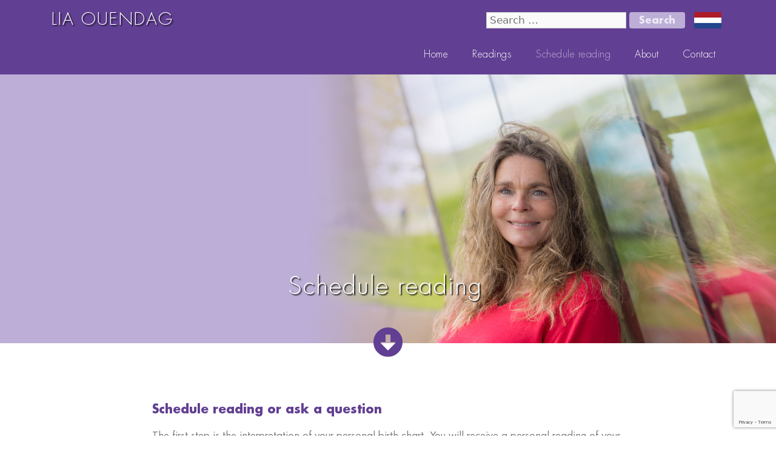

--- FILE ---
content_type: text/html; charset=utf-8
request_url: https://www.google.com/recaptcha/api2/anchor?ar=1&k=6LernqkaAAAAAA0pfAq6sBkT5DVXYuxnnM09v_sg&co=aHR0cHM6Ly9saWFvdWVuZGFnLmNvbTo0NDM.&hl=en&v=PoyoqOPhxBO7pBk68S4YbpHZ&size=invisible&anchor-ms=20000&execute-ms=30000&cb=ca4qzwq574dg
body_size: 48647
content:
<!DOCTYPE HTML><html dir="ltr" lang="en"><head><meta http-equiv="Content-Type" content="text/html; charset=UTF-8">
<meta http-equiv="X-UA-Compatible" content="IE=edge">
<title>reCAPTCHA</title>
<style type="text/css">
/* cyrillic-ext */
@font-face {
  font-family: 'Roboto';
  font-style: normal;
  font-weight: 400;
  font-stretch: 100%;
  src: url(//fonts.gstatic.com/s/roboto/v48/KFO7CnqEu92Fr1ME7kSn66aGLdTylUAMa3GUBHMdazTgWw.woff2) format('woff2');
  unicode-range: U+0460-052F, U+1C80-1C8A, U+20B4, U+2DE0-2DFF, U+A640-A69F, U+FE2E-FE2F;
}
/* cyrillic */
@font-face {
  font-family: 'Roboto';
  font-style: normal;
  font-weight: 400;
  font-stretch: 100%;
  src: url(//fonts.gstatic.com/s/roboto/v48/KFO7CnqEu92Fr1ME7kSn66aGLdTylUAMa3iUBHMdazTgWw.woff2) format('woff2');
  unicode-range: U+0301, U+0400-045F, U+0490-0491, U+04B0-04B1, U+2116;
}
/* greek-ext */
@font-face {
  font-family: 'Roboto';
  font-style: normal;
  font-weight: 400;
  font-stretch: 100%;
  src: url(//fonts.gstatic.com/s/roboto/v48/KFO7CnqEu92Fr1ME7kSn66aGLdTylUAMa3CUBHMdazTgWw.woff2) format('woff2');
  unicode-range: U+1F00-1FFF;
}
/* greek */
@font-face {
  font-family: 'Roboto';
  font-style: normal;
  font-weight: 400;
  font-stretch: 100%;
  src: url(//fonts.gstatic.com/s/roboto/v48/KFO7CnqEu92Fr1ME7kSn66aGLdTylUAMa3-UBHMdazTgWw.woff2) format('woff2');
  unicode-range: U+0370-0377, U+037A-037F, U+0384-038A, U+038C, U+038E-03A1, U+03A3-03FF;
}
/* math */
@font-face {
  font-family: 'Roboto';
  font-style: normal;
  font-weight: 400;
  font-stretch: 100%;
  src: url(//fonts.gstatic.com/s/roboto/v48/KFO7CnqEu92Fr1ME7kSn66aGLdTylUAMawCUBHMdazTgWw.woff2) format('woff2');
  unicode-range: U+0302-0303, U+0305, U+0307-0308, U+0310, U+0312, U+0315, U+031A, U+0326-0327, U+032C, U+032F-0330, U+0332-0333, U+0338, U+033A, U+0346, U+034D, U+0391-03A1, U+03A3-03A9, U+03B1-03C9, U+03D1, U+03D5-03D6, U+03F0-03F1, U+03F4-03F5, U+2016-2017, U+2034-2038, U+203C, U+2040, U+2043, U+2047, U+2050, U+2057, U+205F, U+2070-2071, U+2074-208E, U+2090-209C, U+20D0-20DC, U+20E1, U+20E5-20EF, U+2100-2112, U+2114-2115, U+2117-2121, U+2123-214F, U+2190, U+2192, U+2194-21AE, U+21B0-21E5, U+21F1-21F2, U+21F4-2211, U+2213-2214, U+2216-22FF, U+2308-230B, U+2310, U+2319, U+231C-2321, U+2336-237A, U+237C, U+2395, U+239B-23B7, U+23D0, U+23DC-23E1, U+2474-2475, U+25AF, U+25B3, U+25B7, U+25BD, U+25C1, U+25CA, U+25CC, U+25FB, U+266D-266F, U+27C0-27FF, U+2900-2AFF, U+2B0E-2B11, U+2B30-2B4C, U+2BFE, U+3030, U+FF5B, U+FF5D, U+1D400-1D7FF, U+1EE00-1EEFF;
}
/* symbols */
@font-face {
  font-family: 'Roboto';
  font-style: normal;
  font-weight: 400;
  font-stretch: 100%;
  src: url(//fonts.gstatic.com/s/roboto/v48/KFO7CnqEu92Fr1ME7kSn66aGLdTylUAMaxKUBHMdazTgWw.woff2) format('woff2');
  unicode-range: U+0001-000C, U+000E-001F, U+007F-009F, U+20DD-20E0, U+20E2-20E4, U+2150-218F, U+2190, U+2192, U+2194-2199, U+21AF, U+21E6-21F0, U+21F3, U+2218-2219, U+2299, U+22C4-22C6, U+2300-243F, U+2440-244A, U+2460-24FF, U+25A0-27BF, U+2800-28FF, U+2921-2922, U+2981, U+29BF, U+29EB, U+2B00-2BFF, U+4DC0-4DFF, U+FFF9-FFFB, U+10140-1018E, U+10190-1019C, U+101A0, U+101D0-101FD, U+102E0-102FB, U+10E60-10E7E, U+1D2C0-1D2D3, U+1D2E0-1D37F, U+1F000-1F0FF, U+1F100-1F1AD, U+1F1E6-1F1FF, U+1F30D-1F30F, U+1F315, U+1F31C, U+1F31E, U+1F320-1F32C, U+1F336, U+1F378, U+1F37D, U+1F382, U+1F393-1F39F, U+1F3A7-1F3A8, U+1F3AC-1F3AF, U+1F3C2, U+1F3C4-1F3C6, U+1F3CA-1F3CE, U+1F3D4-1F3E0, U+1F3ED, U+1F3F1-1F3F3, U+1F3F5-1F3F7, U+1F408, U+1F415, U+1F41F, U+1F426, U+1F43F, U+1F441-1F442, U+1F444, U+1F446-1F449, U+1F44C-1F44E, U+1F453, U+1F46A, U+1F47D, U+1F4A3, U+1F4B0, U+1F4B3, U+1F4B9, U+1F4BB, U+1F4BF, U+1F4C8-1F4CB, U+1F4D6, U+1F4DA, U+1F4DF, U+1F4E3-1F4E6, U+1F4EA-1F4ED, U+1F4F7, U+1F4F9-1F4FB, U+1F4FD-1F4FE, U+1F503, U+1F507-1F50B, U+1F50D, U+1F512-1F513, U+1F53E-1F54A, U+1F54F-1F5FA, U+1F610, U+1F650-1F67F, U+1F687, U+1F68D, U+1F691, U+1F694, U+1F698, U+1F6AD, U+1F6B2, U+1F6B9-1F6BA, U+1F6BC, U+1F6C6-1F6CF, U+1F6D3-1F6D7, U+1F6E0-1F6EA, U+1F6F0-1F6F3, U+1F6F7-1F6FC, U+1F700-1F7FF, U+1F800-1F80B, U+1F810-1F847, U+1F850-1F859, U+1F860-1F887, U+1F890-1F8AD, U+1F8B0-1F8BB, U+1F8C0-1F8C1, U+1F900-1F90B, U+1F93B, U+1F946, U+1F984, U+1F996, U+1F9E9, U+1FA00-1FA6F, U+1FA70-1FA7C, U+1FA80-1FA89, U+1FA8F-1FAC6, U+1FACE-1FADC, U+1FADF-1FAE9, U+1FAF0-1FAF8, U+1FB00-1FBFF;
}
/* vietnamese */
@font-face {
  font-family: 'Roboto';
  font-style: normal;
  font-weight: 400;
  font-stretch: 100%;
  src: url(//fonts.gstatic.com/s/roboto/v48/KFO7CnqEu92Fr1ME7kSn66aGLdTylUAMa3OUBHMdazTgWw.woff2) format('woff2');
  unicode-range: U+0102-0103, U+0110-0111, U+0128-0129, U+0168-0169, U+01A0-01A1, U+01AF-01B0, U+0300-0301, U+0303-0304, U+0308-0309, U+0323, U+0329, U+1EA0-1EF9, U+20AB;
}
/* latin-ext */
@font-face {
  font-family: 'Roboto';
  font-style: normal;
  font-weight: 400;
  font-stretch: 100%;
  src: url(//fonts.gstatic.com/s/roboto/v48/KFO7CnqEu92Fr1ME7kSn66aGLdTylUAMa3KUBHMdazTgWw.woff2) format('woff2');
  unicode-range: U+0100-02BA, U+02BD-02C5, U+02C7-02CC, U+02CE-02D7, U+02DD-02FF, U+0304, U+0308, U+0329, U+1D00-1DBF, U+1E00-1E9F, U+1EF2-1EFF, U+2020, U+20A0-20AB, U+20AD-20C0, U+2113, U+2C60-2C7F, U+A720-A7FF;
}
/* latin */
@font-face {
  font-family: 'Roboto';
  font-style: normal;
  font-weight: 400;
  font-stretch: 100%;
  src: url(//fonts.gstatic.com/s/roboto/v48/KFO7CnqEu92Fr1ME7kSn66aGLdTylUAMa3yUBHMdazQ.woff2) format('woff2');
  unicode-range: U+0000-00FF, U+0131, U+0152-0153, U+02BB-02BC, U+02C6, U+02DA, U+02DC, U+0304, U+0308, U+0329, U+2000-206F, U+20AC, U+2122, U+2191, U+2193, U+2212, U+2215, U+FEFF, U+FFFD;
}
/* cyrillic-ext */
@font-face {
  font-family: 'Roboto';
  font-style: normal;
  font-weight: 500;
  font-stretch: 100%;
  src: url(//fonts.gstatic.com/s/roboto/v48/KFO7CnqEu92Fr1ME7kSn66aGLdTylUAMa3GUBHMdazTgWw.woff2) format('woff2');
  unicode-range: U+0460-052F, U+1C80-1C8A, U+20B4, U+2DE0-2DFF, U+A640-A69F, U+FE2E-FE2F;
}
/* cyrillic */
@font-face {
  font-family: 'Roboto';
  font-style: normal;
  font-weight: 500;
  font-stretch: 100%;
  src: url(//fonts.gstatic.com/s/roboto/v48/KFO7CnqEu92Fr1ME7kSn66aGLdTylUAMa3iUBHMdazTgWw.woff2) format('woff2');
  unicode-range: U+0301, U+0400-045F, U+0490-0491, U+04B0-04B1, U+2116;
}
/* greek-ext */
@font-face {
  font-family: 'Roboto';
  font-style: normal;
  font-weight: 500;
  font-stretch: 100%;
  src: url(//fonts.gstatic.com/s/roboto/v48/KFO7CnqEu92Fr1ME7kSn66aGLdTylUAMa3CUBHMdazTgWw.woff2) format('woff2');
  unicode-range: U+1F00-1FFF;
}
/* greek */
@font-face {
  font-family: 'Roboto';
  font-style: normal;
  font-weight: 500;
  font-stretch: 100%;
  src: url(//fonts.gstatic.com/s/roboto/v48/KFO7CnqEu92Fr1ME7kSn66aGLdTylUAMa3-UBHMdazTgWw.woff2) format('woff2');
  unicode-range: U+0370-0377, U+037A-037F, U+0384-038A, U+038C, U+038E-03A1, U+03A3-03FF;
}
/* math */
@font-face {
  font-family: 'Roboto';
  font-style: normal;
  font-weight: 500;
  font-stretch: 100%;
  src: url(//fonts.gstatic.com/s/roboto/v48/KFO7CnqEu92Fr1ME7kSn66aGLdTylUAMawCUBHMdazTgWw.woff2) format('woff2');
  unicode-range: U+0302-0303, U+0305, U+0307-0308, U+0310, U+0312, U+0315, U+031A, U+0326-0327, U+032C, U+032F-0330, U+0332-0333, U+0338, U+033A, U+0346, U+034D, U+0391-03A1, U+03A3-03A9, U+03B1-03C9, U+03D1, U+03D5-03D6, U+03F0-03F1, U+03F4-03F5, U+2016-2017, U+2034-2038, U+203C, U+2040, U+2043, U+2047, U+2050, U+2057, U+205F, U+2070-2071, U+2074-208E, U+2090-209C, U+20D0-20DC, U+20E1, U+20E5-20EF, U+2100-2112, U+2114-2115, U+2117-2121, U+2123-214F, U+2190, U+2192, U+2194-21AE, U+21B0-21E5, U+21F1-21F2, U+21F4-2211, U+2213-2214, U+2216-22FF, U+2308-230B, U+2310, U+2319, U+231C-2321, U+2336-237A, U+237C, U+2395, U+239B-23B7, U+23D0, U+23DC-23E1, U+2474-2475, U+25AF, U+25B3, U+25B7, U+25BD, U+25C1, U+25CA, U+25CC, U+25FB, U+266D-266F, U+27C0-27FF, U+2900-2AFF, U+2B0E-2B11, U+2B30-2B4C, U+2BFE, U+3030, U+FF5B, U+FF5D, U+1D400-1D7FF, U+1EE00-1EEFF;
}
/* symbols */
@font-face {
  font-family: 'Roboto';
  font-style: normal;
  font-weight: 500;
  font-stretch: 100%;
  src: url(//fonts.gstatic.com/s/roboto/v48/KFO7CnqEu92Fr1ME7kSn66aGLdTylUAMaxKUBHMdazTgWw.woff2) format('woff2');
  unicode-range: U+0001-000C, U+000E-001F, U+007F-009F, U+20DD-20E0, U+20E2-20E4, U+2150-218F, U+2190, U+2192, U+2194-2199, U+21AF, U+21E6-21F0, U+21F3, U+2218-2219, U+2299, U+22C4-22C6, U+2300-243F, U+2440-244A, U+2460-24FF, U+25A0-27BF, U+2800-28FF, U+2921-2922, U+2981, U+29BF, U+29EB, U+2B00-2BFF, U+4DC0-4DFF, U+FFF9-FFFB, U+10140-1018E, U+10190-1019C, U+101A0, U+101D0-101FD, U+102E0-102FB, U+10E60-10E7E, U+1D2C0-1D2D3, U+1D2E0-1D37F, U+1F000-1F0FF, U+1F100-1F1AD, U+1F1E6-1F1FF, U+1F30D-1F30F, U+1F315, U+1F31C, U+1F31E, U+1F320-1F32C, U+1F336, U+1F378, U+1F37D, U+1F382, U+1F393-1F39F, U+1F3A7-1F3A8, U+1F3AC-1F3AF, U+1F3C2, U+1F3C4-1F3C6, U+1F3CA-1F3CE, U+1F3D4-1F3E0, U+1F3ED, U+1F3F1-1F3F3, U+1F3F5-1F3F7, U+1F408, U+1F415, U+1F41F, U+1F426, U+1F43F, U+1F441-1F442, U+1F444, U+1F446-1F449, U+1F44C-1F44E, U+1F453, U+1F46A, U+1F47D, U+1F4A3, U+1F4B0, U+1F4B3, U+1F4B9, U+1F4BB, U+1F4BF, U+1F4C8-1F4CB, U+1F4D6, U+1F4DA, U+1F4DF, U+1F4E3-1F4E6, U+1F4EA-1F4ED, U+1F4F7, U+1F4F9-1F4FB, U+1F4FD-1F4FE, U+1F503, U+1F507-1F50B, U+1F50D, U+1F512-1F513, U+1F53E-1F54A, U+1F54F-1F5FA, U+1F610, U+1F650-1F67F, U+1F687, U+1F68D, U+1F691, U+1F694, U+1F698, U+1F6AD, U+1F6B2, U+1F6B9-1F6BA, U+1F6BC, U+1F6C6-1F6CF, U+1F6D3-1F6D7, U+1F6E0-1F6EA, U+1F6F0-1F6F3, U+1F6F7-1F6FC, U+1F700-1F7FF, U+1F800-1F80B, U+1F810-1F847, U+1F850-1F859, U+1F860-1F887, U+1F890-1F8AD, U+1F8B0-1F8BB, U+1F8C0-1F8C1, U+1F900-1F90B, U+1F93B, U+1F946, U+1F984, U+1F996, U+1F9E9, U+1FA00-1FA6F, U+1FA70-1FA7C, U+1FA80-1FA89, U+1FA8F-1FAC6, U+1FACE-1FADC, U+1FADF-1FAE9, U+1FAF0-1FAF8, U+1FB00-1FBFF;
}
/* vietnamese */
@font-face {
  font-family: 'Roboto';
  font-style: normal;
  font-weight: 500;
  font-stretch: 100%;
  src: url(//fonts.gstatic.com/s/roboto/v48/KFO7CnqEu92Fr1ME7kSn66aGLdTylUAMa3OUBHMdazTgWw.woff2) format('woff2');
  unicode-range: U+0102-0103, U+0110-0111, U+0128-0129, U+0168-0169, U+01A0-01A1, U+01AF-01B0, U+0300-0301, U+0303-0304, U+0308-0309, U+0323, U+0329, U+1EA0-1EF9, U+20AB;
}
/* latin-ext */
@font-face {
  font-family: 'Roboto';
  font-style: normal;
  font-weight: 500;
  font-stretch: 100%;
  src: url(//fonts.gstatic.com/s/roboto/v48/KFO7CnqEu92Fr1ME7kSn66aGLdTylUAMa3KUBHMdazTgWw.woff2) format('woff2');
  unicode-range: U+0100-02BA, U+02BD-02C5, U+02C7-02CC, U+02CE-02D7, U+02DD-02FF, U+0304, U+0308, U+0329, U+1D00-1DBF, U+1E00-1E9F, U+1EF2-1EFF, U+2020, U+20A0-20AB, U+20AD-20C0, U+2113, U+2C60-2C7F, U+A720-A7FF;
}
/* latin */
@font-face {
  font-family: 'Roboto';
  font-style: normal;
  font-weight: 500;
  font-stretch: 100%;
  src: url(//fonts.gstatic.com/s/roboto/v48/KFO7CnqEu92Fr1ME7kSn66aGLdTylUAMa3yUBHMdazQ.woff2) format('woff2');
  unicode-range: U+0000-00FF, U+0131, U+0152-0153, U+02BB-02BC, U+02C6, U+02DA, U+02DC, U+0304, U+0308, U+0329, U+2000-206F, U+20AC, U+2122, U+2191, U+2193, U+2212, U+2215, U+FEFF, U+FFFD;
}
/* cyrillic-ext */
@font-face {
  font-family: 'Roboto';
  font-style: normal;
  font-weight: 900;
  font-stretch: 100%;
  src: url(//fonts.gstatic.com/s/roboto/v48/KFO7CnqEu92Fr1ME7kSn66aGLdTylUAMa3GUBHMdazTgWw.woff2) format('woff2');
  unicode-range: U+0460-052F, U+1C80-1C8A, U+20B4, U+2DE0-2DFF, U+A640-A69F, U+FE2E-FE2F;
}
/* cyrillic */
@font-face {
  font-family: 'Roboto';
  font-style: normal;
  font-weight: 900;
  font-stretch: 100%;
  src: url(//fonts.gstatic.com/s/roboto/v48/KFO7CnqEu92Fr1ME7kSn66aGLdTylUAMa3iUBHMdazTgWw.woff2) format('woff2');
  unicode-range: U+0301, U+0400-045F, U+0490-0491, U+04B0-04B1, U+2116;
}
/* greek-ext */
@font-face {
  font-family: 'Roboto';
  font-style: normal;
  font-weight: 900;
  font-stretch: 100%;
  src: url(//fonts.gstatic.com/s/roboto/v48/KFO7CnqEu92Fr1ME7kSn66aGLdTylUAMa3CUBHMdazTgWw.woff2) format('woff2');
  unicode-range: U+1F00-1FFF;
}
/* greek */
@font-face {
  font-family: 'Roboto';
  font-style: normal;
  font-weight: 900;
  font-stretch: 100%;
  src: url(//fonts.gstatic.com/s/roboto/v48/KFO7CnqEu92Fr1ME7kSn66aGLdTylUAMa3-UBHMdazTgWw.woff2) format('woff2');
  unicode-range: U+0370-0377, U+037A-037F, U+0384-038A, U+038C, U+038E-03A1, U+03A3-03FF;
}
/* math */
@font-face {
  font-family: 'Roboto';
  font-style: normal;
  font-weight: 900;
  font-stretch: 100%;
  src: url(//fonts.gstatic.com/s/roboto/v48/KFO7CnqEu92Fr1ME7kSn66aGLdTylUAMawCUBHMdazTgWw.woff2) format('woff2');
  unicode-range: U+0302-0303, U+0305, U+0307-0308, U+0310, U+0312, U+0315, U+031A, U+0326-0327, U+032C, U+032F-0330, U+0332-0333, U+0338, U+033A, U+0346, U+034D, U+0391-03A1, U+03A3-03A9, U+03B1-03C9, U+03D1, U+03D5-03D6, U+03F0-03F1, U+03F4-03F5, U+2016-2017, U+2034-2038, U+203C, U+2040, U+2043, U+2047, U+2050, U+2057, U+205F, U+2070-2071, U+2074-208E, U+2090-209C, U+20D0-20DC, U+20E1, U+20E5-20EF, U+2100-2112, U+2114-2115, U+2117-2121, U+2123-214F, U+2190, U+2192, U+2194-21AE, U+21B0-21E5, U+21F1-21F2, U+21F4-2211, U+2213-2214, U+2216-22FF, U+2308-230B, U+2310, U+2319, U+231C-2321, U+2336-237A, U+237C, U+2395, U+239B-23B7, U+23D0, U+23DC-23E1, U+2474-2475, U+25AF, U+25B3, U+25B7, U+25BD, U+25C1, U+25CA, U+25CC, U+25FB, U+266D-266F, U+27C0-27FF, U+2900-2AFF, U+2B0E-2B11, U+2B30-2B4C, U+2BFE, U+3030, U+FF5B, U+FF5D, U+1D400-1D7FF, U+1EE00-1EEFF;
}
/* symbols */
@font-face {
  font-family: 'Roboto';
  font-style: normal;
  font-weight: 900;
  font-stretch: 100%;
  src: url(//fonts.gstatic.com/s/roboto/v48/KFO7CnqEu92Fr1ME7kSn66aGLdTylUAMaxKUBHMdazTgWw.woff2) format('woff2');
  unicode-range: U+0001-000C, U+000E-001F, U+007F-009F, U+20DD-20E0, U+20E2-20E4, U+2150-218F, U+2190, U+2192, U+2194-2199, U+21AF, U+21E6-21F0, U+21F3, U+2218-2219, U+2299, U+22C4-22C6, U+2300-243F, U+2440-244A, U+2460-24FF, U+25A0-27BF, U+2800-28FF, U+2921-2922, U+2981, U+29BF, U+29EB, U+2B00-2BFF, U+4DC0-4DFF, U+FFF9-FFFB, U+10140-1018E, U+10190-1019C, U+101A0, U+101D0-101FD, U+102E0-102FB, U+10E60-10E7E, U+1D2C0-1D2D3, U+1D2E0-1D37F, U+1F000-1F0FF, U+1F100-1F1AD, U+1F1E6-1F1FF, U+1F30D-1F30F, U+1F315, U+1F31C, U+1F31E, U+1F320-1F32C, U+1F336, U+1F378, U+1F37D, U+1F382, U+1F393-1F39F, U+1F3A7-1F3A8, U+1F3AC-1F3AF, U+1F3C2, U+1F3C4-1F3C6, U+1F3CA-1F3CE, U+1F3D4-1F3E0, U+1F3ED, U+1F3F1-1F3F3, U+1F3F5-1F3F7, U+1F408, U+1F415, U+1F41F, U+1F426, U+1F43F, U+1F441-1F442, U+1F444, U+1F446-1F449, U+1F44C-1F44E, U+1F453, U+1F46A, U+1F47D, U+1F4A3, U+1F4B0, U+1F4B3, U+1F4B9, U+1F4BB, U+1F4BF, U+1F4C8-1F4CB, U+1F4D6, U+1F4DA, U+1F4DF, U+1F4E3-1F4E6, U+1F4EA-1F4ED, U+1F4F7, U+1F4F9-1F4FB, U+1F4FD-1F4FE, U+1F503, U+1F507-1F50B, U+1F50D, U+1F512-1F513, U+1F53E-1F54A, U+1F54F-1F5FA, U+1F610, U+1F650-1F67F, U+1F687, U+1F68D, U+1F691, U+1F694, U+1F698, U+1F6AD, U+1F6B2, U+1F6B9-1F6BA, U+1F6BC, U+1F6C6-1F6CF, U+1F6D3-1F6D7, U+1F6E0-1F6EA, U+1F6F0-1F6F3, U+1F6F7-1F6FC, U+1F700-1F7FF, U+1F800-1F80B, U+1F810-1F847, U+1F850-1F859, U+1F860-1F887, U+1F890-1F8AD, U+1F8B0-1F8BB, U+1F8C0-1F8C1, U+1F900-1F90B, U+1F93B, U+1F946, U+1F984, U+1F996, U+1F9E9, U+1FA00-1FA6F, U+1FA70-1FA7C, U+1FA80-1FA89, U+1FA8F-1FAC6, U+1FACE-1FADC, U+1FADF-1FAE9, U+1FAF0-1FAF8, U+1FB00-1FBFF;
}
/* vietnamese */
@font-face {
  font-family: 'Roboto';
  font-style: normal;
  font-weight: 900;
  font-stretch: 100%;
  src: url(//fonts.gstatic.com/s/roboto/v48/KFO7CnqEu92Fr1ME7kSn66aGLdTylUAMa3OUBHMdazTgWw.woff2) format('woff2');
  unicode-range: U+0102-0103, U+0110-0111, U+0128-0129, U+0168-0169, U+01A0-01A1, U+01AF-01B0, U+0300-0301, U+0303-0304, U+0308-0309, U+0323, U+0329, U+1EA0-1EF9, U+20AB;
}
/* latin-ext */
@font-face {
  font-family: 'Roboto';
  font-style: normal;
  font-weight: 900;
  font-stretch: 100%;
  src: url(//fonts.gstatic.com/s/roboto/v48/KFO7CnqEu92Fr1ME7kSn66aGLdTylUAMa3KUBHMdazTgWw.woff2) format('woff2');
  unicode-range: U+0100-02BA, U+02BD-02C5, U+02C7-02CC, U+02CE-02D7, U+02DD-02FF, U+0304, U+0308, U+0329, U+1D00-1DBF, U+1E00-1E9F, U+1EF2-1EFF, U+2020, U+20A0-20AB, U+20AD-20C0, U+2113, U+2C60-2C7F, U+A720-A7FF;
}
/* latin */
@font-face {
  font-family: 'Roboto';
  font-style: normal;
  font-weight: 900;
  font-stretch: 100%;
  src: url(//fonts.gstatic.com/s/roboto/v48/KFO7CnqEu92Fr1ME7kSn66aGLdTylUAMa3yUBHMdazQ.woff2) format('woff2');
  unicode-range: U+0000-00FF, U+0131, U+0152-0153, U+02BB-02BC, U+02C6, U+02DA, U+02DC, U+0304, U+0308, U+0329, U+2000-206F, U+20AC, U+2122, U+2191, U+2193, U+2212, U+2215, U+FEFF, U+FFFD;
}

</style>
<link rel="stylesheet" type="text/css" href="https://www.gstatic.com/recaptcha/releases/PoyoqOPhxBO7pBk68S4YbpHZ/styles__ltr.css">
<script nonce="f-c6tw_H2SJVE_EMy4G7zQ" type="text/javascript">window['__recaptcha_api'] = 'https://www.google.com/recaptcha/api2/';</script>
<script type="text/javascript" src="https://www.gstatic.com/recaptcha/releases/PoyoqOPhxBO7pBk68S4YbpHZ/recaptcha__en.js" nonce="f-c6tw_H2SJVE_EMy4G7zQ">
      
    </script></head>
<body><div id="rc-anchor-alert" class="rc-anchor-alert"></div>
<input type="hidden" id="recaptcha-token" value="[base64]">
<script type="text/javascript" nonce="f-c6tw_H2SJVE_EMy4G7zQ">
      recaptcha.anchor.Main.init("[\x22ainput\x22,[\x22bgdata\x22,\x22\x22,\[base64]/[base64]/[base64]/[base64]/cjw8ejpyPj4+eil9Y2F0Y2gobCl7dGhyb3cgbDt9fSxIPWZ1bmN0aW9uKHcsdCx6KXtpZih3PT0xOTR8fHc9PTIwOCl0LnZbd10/dC52W3ddLmNvbmNhdCh6KTp0LnZbd109b2Yoeix0KTtlbHNle2lmKHQuYkImJnchPTMxNylyZXR1cm47dz09NjZ8fHc9PTEyMnx8dz09NDcwfHx3PT00NHx8dz09NDE2fHx3PT0zOTd8fHc9PTQyMXx8dz09Njh8fHc9PTcwfHx3PT0xODQ/[base64]/[base64]/[base64]/bmV3IGRbVl0oSlswXSk6cD09Mj9uZXcgZFtWXShKWzBdLEpbMV0pOnA9PTM/bmV3IGRbVl0oSlswXSxKWzFdLEpbMl0pOnA9PTQ/[base64]/[base64]/[base64]/[base64]\x22,\[base64]\\u003d\\u003d\x22,\x22w4Y5wrfCtlHCksKlGMO6w53DrSQDwqFYwohTwrlCwrLDgEzDv3rCmV9Pw6zCh8OxwpnDmWnCgMOlw7XDg3vCjRLCgQ3DksOLZ2LDnhLDhsOEwo/ClcKAGsK1S8KGJMODEcOIw5rCmcOYwq/Cvl4tJTodQmN2asKLDsOZw6rDo8OQwq5fwqPDuUYpNcKYYTJHH8O/TkZrw7gtwqEbMsKMdMO+GsKHesOiM8K+w581aG/DvcOhw5s/b8KMwo11w53Ct0XCpMObw7LCucK1w57Du8O/[base64]/CoQsQUsKGKMOjQcK2w7XDskp0GUXCksOlwqs0w6Ypwp/CjcKCwpVzVUgmIcKvZMKGwo5Aw55OwpQwVMKiwpxaw6tYwr0zw7vDrcOwH8O/UDxSw5zCp8KHM8O2LzTCk8O8w6nDksKmwqQmUMKzworCrgfDnMKpw5/DpsOcX8Oewr7CiMO4EsKawp/[base64]/ClAMqwr44Q8O3w5UYwqwUFsOUWcK+w6bDoMKWUMKMwrABw7TDkcK9MhgJL8K5JjjCj8O8wqN1w55Fwqcewq7DrsO1QcKXw5DCnMKLwq0xZ3TDkcKNw4TCq8KMFA1sw7DDocKPB0HCrMOswqzDvcOpw57CksOuw40Yw7/ClcKCRcOAf8OSPw3DiV3CssKlXiHCk8OYwpPDo8OXL1MTE2oew7t4wqpVw4JtwrpLBG/CoHDDnjHCjn0jbsOvDCgYwrU1wpPDngjCt8O4wp1mUsK3bAjDgxfCp8KiS1zCukvCqxU/fcOMVnImWFzDq8OLw58awoohScO6w7nCmHnDisOrw5YxwqnCjWjDphkYfAzChl4UTMKtDcKCO8OGTsOqJcOTeUvCo8KNF8ONw7LDrcKUJ8Krw5RCJF/CllnDtwrCqsOZw7tzJGfCjTfCgnNYwr5dw5t5w69zQGVKwoczacOJw7RCwpwsKWnCp8O0w4fDrcOFwo43SSDChTcYFcOSdMOBw49SwrrCi8OjGcO0w6XDjkjDmTnCrHTCikrCv8KuVFLDjThCEl/DgcOKwo7Ds8KfwpHDgMOjwrjDtTF8TB5iwrDDtzlAaS8MalNqcMO+wpTCpycQwp3DiztDwotaa8KDQcOYwqXDv8OmbjHDl8KLXncywq/[base64]/[base64]/w5rCs8O0w5JOwrZFwqfCucOfCsOBw4VNRDPDoMO9DsO+wokfw6pGwpHCs8OtwoYQwo3DtMKdw6Fkw4bDqcKowpvCq8K8w6lbFV7DlsOmA8O7wqbDmWNrwq7Cklgmwq0Hw5EkccK8w6xHwq9Dw5/Ck00ew5PDhMKCYiPDlkopNWRXw6hvHcO/eCxAwp5gw6LDmMK+GsKMGcKifDDDvcOpOhjCmsOtOEpmRMOYwpTDnwzDtUcBZMKnTE/CvcKgWBQyWsO1w63DkMO6HWJJworDvxnDt8KmwrfCpMOSw6kVwqnCkzMiw5lzwohCw5IVTATCl8Kdwp82wrdRCWEnw5QiG8Oiw43DsQVyF8ODc8KRHsKFw43DvMOfPMKRAMKHw6PCow7DklHCly7CmsKCwo/CkcKiBGPDuHVwU8Oswo/[base64]/[base64]/[base64]/wp4oSipNYiPDtBfCiDHCniA2SWfCusKOwp3DhsKFJQnDpGPClcOCw6rCtyLDv8OFwoxPZzvDhWRqZgHCosKCdjlqw6TDsMO9SldQZ8KXYlfDsMKJRGrDlMKmwqh1MWxkEMORYsOJHwxlGwnDnDrCvgwew6PDrMKSwq9aexnCghJyBMKQw4jClx/[base64]/w6sOecK2fcOuHsO2H8OVwoLDkcKOwokfwotzwoRQDXjDpFHChcKQe8OFwpoTw4DDvQ3CkMOgEUcPFsOyMsK8K2TClMOrFhRcL8O/wrsNClPCnwpCwp8RL8K2JXUowp/DtFDDl8O9wpZmCMOnwp3CknAswplSTMOkITrCn33DsEIKLyjCscOCw6HDsDICeU8fOsKFwpgrwrUGw5fDrms5CRrCiRPDlMKyQyDDhMOpwr8mw7gOwo4WwqF4XMKHQHdfNsOMwo/[base64]/woTDiCrDgXHCrnECfMOQw4xuwpJBwp4lX1/CqMOMansJN8KzVSQKwpwVRU7CosOxwqghMMKQwq1mw57CnMOrw7cXw7zCpRTCj8O0wpUBw6fDuMK4wq5KwpshfsKOYsOFMjwIw6DDlcOewqfDtAvDh0M3wp7Duzoyb8O3XUtxw5Jcw4N9A0/DvzYEwrEBwp/CtcOOw4XCnXU1NcK2w5DDv8OfPcKxbsOuw5QKw6XCqsOCScKWRsORa8OFa3rCjD9yw5TDhMKOw5PDgALCo8Owwr9RD27DiHJww4dZTkXDgwjDuMOnHnhdUcKhG8Kvwr3DhkZbw5zCnR7DvC/Dm8OkwqRxQgLChsOpdzYuw7cbwoQcwq7DhsKdVyxYwpTCmMKqw64kR3fDpsOUw4vDhl82w5DCksK7JyoyfcOfMMKywprDrjDClcOiwqHDssKAEMO+HcOmCMOaw5vDtG7CuzwHw4nCikwSKCxzwr14X20lw7fCk0nDucKCO8ORd8OiTsOMwq/[base64]/CmFVuwpABLMOudllOwrXCqcOLJ8Kqw6fCjzt+VMKKYmYzTcKdZBnDkcKfYVTDlcKIwqhNSMK+w6/DucOSOFoJRR/DqkwpS8KZci7CgsO/w6DCu8OeO8Ozw6dUYMKOVsOCfEUvLGTDmSNHw5IMwp3DuMOaAcO/UMOQXVl7eQHCsDsDwrHCoUzDtyJbUEMsw7VgWcKiw695di7CsMO2OcKQTMO/MsKhFENbPzDDq3zCusOdJcKCbsOWw5bCvAnCm8KGQypIAUnCmsO+YyMkA0IoF8KSw6fDkzHClBXDgxV2wqM4wrzDvgjCqzlfXcKtw6nDrGvCocKCYi/Chn5mwrrCmMKAwrhjwpNrUMO5wpLCjcKsKEYOYy/[base64]/w47CuBEDesOIG8K+wrbDu8OzwpbChMKUwp84JsONw6fCpcK6ZMKTw7oVTsKjw67CgcOecsK2TQfDiBnClcOkw4RjJx8AV8K4w6TCl8Khwo9Sw7xsw5kkwoB7woFIwptZG8OlDlk/w7fCo8OCwpPCk8KmYxEWw47CscO5w4Bqdw/[base64]/[base64]/[base64]/DmA7DuAjCrwAfVcK8NsOTwprCqGLDhBRvZXvDqwA+w4l1w5tZw5bCr3XCg8OrFRvDh8O5wqNkEcK0wqTDlFPCrsKcwp0sw5F4d8KdI8KYHcKwZsOzMMOsb27CmhHChMO3w4PDlCHDrxMlw4ZNF3/DrsKJw57Dm8O8SmnCmAfCmcK7w6XDjVJQVcKqwrNQw57DmQHDmcKFwr0PwpAwbULDpB07SmfDhMO9QcOXG8KOwqrDkTEpWcOZwoYxw73CsnAkIcOowrM+wr7DuMK9w7YAwroZMzxcw4UwFw/[base64]/CnsObwozCom5zT3kRIAnCnsKNSzrDtxdVf8OkFsO1wos3woHDrcO3B01UR8KaI8KURsOtw6o7wr/DoMOVNcK2K8Kgw6ZtRGU7w7AOwoJHcxQgGGzCiMKhSHPDk8O8wrHCjArDpMKHwprDrTE9SQE1w6XDqMOoNUVIw6d9HgkOKUHDmCMiwq3CkMOlFX83X3QQw6PCoi7CnRzCicKGw5TDvwRvwoFuw55GMMOtw4vCgHdMwpcTLWdKw54YL8OOAj/DvAUfw59Aw6TDlHpLMw98wq8EEsOyInhRCMK9XsKvEnNQw6/DmcKewo8yDErCkDXCmRHDtXNqAwvCsRbCr8KiZsOiwrcgDhxAw5QmGgfClyxhUHhSHx5vJh8/wpFyw6Vow74vAcK0KsOvZkbCqVNlMzfClMObwoXDjsKMwrB7a8KoNkLCrWLDu2JPwqJ8X8OydgtLw6wawr/Ds8OnwqFuUmcEw7EOH1bDjcK4eBsZbg1ARUh6eTN3wqZywq3Cohcqw6MNw4I6wqoOw6cxw4w7wrtqw47DoBXDhihJw6vDgnNgJSU3WVEWwp1YEUc7VHHCm8Oqw6LDjDrDq2PDiynCpHkyKyV/YcOCwoPDhRZ5T8OVw5NVwpjDoMO1w6xQwqZqI8O+f8OoOzfCp8K0w7NWD8OXw7xgw4DDnTHDrsOpfDPCv1V1UyTChMK+asOsw6w5w6PDpMOEw6HCl8KwHcOtwpJ4w7zCuHPChcOiwojDmsK4woJrwopxTF9pwrUHBsOrOsO/woB3w7LClMONw4QVAyjDhcO6w7rCsETDm8KMBcKRw5PDsMOow5bDtMKFw6rChBYxJAMSLMOsYwrDuS/CnHUPRRoddcOZw73DusK8fsO0w5QZC8KXNsKmwrghwqY/fcKCw6kmwqjCmnYUAGMUwrfCnkjDmcKPZkXCvMKiw6IHwpPDs1jDmCM/w5UrCsK+wpIawrgmAG7CjsKvw501wpbCrT/DgFZ3AnnDhsO/JxgOwrs8w6tafCfDnDnDtMKSw7wMw4fDnk4Xw7sqwqUHGFHCucKowqYLwoYQw5p0w5JQw5J9wq4/bAFlwrDCqQXDscOZwrjDoUUKDcKswpDDp8OxN3I8EijCrsK7RC7Do8OXacOqworCjUB6QcKZwrYgJsOAw71dC8KvCcKfe0c3wrTDg8OewoPChU8FwqdBwrPCvTDDscKcS1Zrw4N7wrxVHR/DsMO0embCoBkpwpxUw5cZb8KtETcDw6jDssK6PMKjwpYfw749KS8YfTrDjnYqAMK1VDvDh8O5VMKdVXQOLcOfBsObw4fDmhHDtsOqwrkyw4NEP2Ryw6PCtBkYR8OWwoA2wo3CksKCOUoww4DDkzJ8wpPCoSZ6L1/CnF3DhcOsZGtRw6TDvMOXw6cCwqzDr0bCpEXCuHLDkEQ1LybCrMKwwrV7JMKAGiZLw7EIw5s+wrrDrg8GRMOIw4DDp8Ktw6TDiMKAPMK+F8OnBsOcRcKlG8ODw7HCi8OyQsK2eXVnwrvDs8K/PsKPSsO4AhHDoxHCs8OEwrPDksOjFAd7w43DtsOXwoZTw7XCj8K9wpHClsOBf1vDrEHDtzDDl2XCvcOyEm/DkGweUMODw7ccM8OeZsO+w5sBwpHClVzDlTgnw4HCqcOhw6Y/c8KdIDw+IMOPGEPCpwHDgcOdNyoAZsKISTgfw71gYmjChFoRM1PCksOMwrA0emHCoWfCokzDpTAUw4xWwp3DtMKlwoLDsMKNwqzDpFXCo8KdAwrCicKsPMKlwq8dD8KWRsOOw5Yww442LwXDoBLDlQEvTcOQWUzCu0/Dgm85ZFUuw6IDw6hFwqMJw7HDgE/DjcKPw4I3fcKBBWHCkSgzwqDCk8OCRjgId8OkQ8KbW1DDtMKjLgBXw5kCFMKKQsKqGnA8L8O/w7LCkWpxw6V6wqLDl2fDoh3DjxogXVzCncOCwrHChcKdS2/CvsO3EhQNLSUtw5rCisK1OMK0Di7CvMOINg9pUSoYw4UMccKIwrzCrsOTwp5FUMO0OEgwwqzChGF7ScK1w6jCok0mQRxJw5nDpsOuA8OFw7XDpApaPcK2ekvDsXjDq05Aw4cIC8OqdsKuw6TCmhvDuQoqOMO6w7NXfsOAwrvDisOWwpw6LX8Vwp/[base64]/[base64]/DscKTBcKWRijCi8OTwpPDi33CksKUw7YrwrgRwrALw57CkgU7PsKnU1tSXMK7w6F0R0UdwoXCj0zCkmQRwqHDuEXCqg/[base64]/[base64]/DiUnDhsKtw4bCiXVlQcKCOcKBFhLDm8OmIDrCs8OjcXbCg8K5VmPCmMKOIVjCpC/CnVnClDvDrirDpDdzw6fCl8O5E8Kuw58cwot4w4fCg8KMFltuLC9RwrjDicKOwoonwonCv3nCgSYrRmrDm8KZDw7Dp8OOHmjDisOGSV3Dr2nDlsOyJX7CjwvDocOgwoFecMKLAApbwqRFw5HCn8Oqw4cyBB5qwqHDoMKaO8OQwpTDlcKpw4R4wq4dChtYASzDgMKkVV/[base64]/ByU/[base64]/AQHDgsOTwq89P8O6ccKGw45SHsOEFxU7SGzCusKIY8OEZ8KrFygEDMOHb8OHSmQ7bx7DssK1w4tCX8ONQxM4TnNpw4DCkcO1EEvDhC3DuwPDtAnCmcKDwqIaLMOdwp/[base64]/Dm8OQwrfDgcO2Ek1ww57DocKdwpjCjkljw4plbsKww4wlD8O/wqhTwqh6Vn5ZXnvDkDwGRXZOw4tMwprDlMKLwoHDvyVOwqlPwpJXEgk2w53DjsOmSsOaYsKzdMOzRW8CwqpFw5HDhUHDmCfCtXAGDMKxwptdVMOowpFywqDDo0/Di20fwpXDmMKzw5LCv8OxDMOPwofDvcK/wrF0esKWcStaw63CiMOswp/DgW1YBjgwFMK4GH3CkcKvcjrDj8KWwrfDp8KUw6rChsO3bMOyw5fDkMOlV8K1csKSwqMQCnHCh0xLTMKIw6vDlcKsd8OqWcK+w4UWDAfCgQXDgBtuCyFULQNdPgALwo4/[base64]/DgCzCpsOQw6pvwpvDngnDvcK4IzMew73DjxLDs8KxasOSYMOKOQ7Cnw5rbMOQUMK2NhTCrcKdw7xOD1TDiGgQVMKXw4PDjMK2D8OGBsK/KMKww7DDvFfCugrCoMKeWMKDw5FwwpnDtU1ge0DCvA7CnEgMdnc4wqrDvHDCmsO3MTvClsKGWsK7UcO/XDrDk8K3worDisKUFjDCrEfDtUkyw6/Co8KQw5jCt8OiwoApfxfDoMKzwrhqL8OTw6DDlVPDq8OnwobDvENxSsOlwowzF8O5wojCm1JMO2/DlXM4w4TDvsKWw7M8XHbCuj9nw7XCm14dYmLDtX11a8OCwqBpJcOCcAJfw77CmMKPw7fDqMOIw7nDi3LDtsOTwpDCukLDjcORw73Ch8K3w41IDX3DrMKUw6TDgcObOUw8C0HDscKHw7oCdMOMUcKiw7NXU8K8w59Ewr7Cn8Olw5/DrcK3wrvCpHvDpg3CpwPDgsOVdcK1d8O2eMOZwpLDmMOVCEPCrAdHwpchwow3w5/CscK+w75YwpDCr3M1UlwJwo43w4DDnC/CvQVfwrbCvUFUB17Dtl8IwqjCkRbDv8OpBUtgG8Krw6fCicOgwqEZOsOZw5vCux/DoiPDjk1kw7NlSQE9wptUwr8lw5gGPMKLRjPDpcOkXBHDrm3DqArDpsKYVSY1w5rCq8OOUCHDhMKMWsKYwrsXc8O6w5U2QV9MWg0ZwpTCusOoI8KRw6jDiMOcZMOgw7ZWB8OKEQjCjTvDsk3CpMKowo/Dgiw1wpZhNcOMMsK+KMKfNsO/cQ3Cm8OJwqQyACrDjT4/w7jCjhcgwqpnWSRWw7w9woZOw5rChsOfUsKAbhgxw5gDS8KqwrzCkMOOa0bCiD4Yw4IswpzDucOBFC/DvMOiTknDi8KNwrzCscK+w4fCs8KBScOJKUPDscOCJMKVwrUVRDfDrMOow44Ae8KKwofDhDgWTMO4PsKcwrrCr8KZO3jCo8OwNsKlw7fDjCTCswPDl8O6ABpcwofDm8OVNgUywpxYwqcLTcOhw7Nwb8KJwpHDhWjCniQWQsKmw5/Ck3xCwqXCo3xjw5FUwrMQwqw5dUfDvybCt3zDt8OxO8OpPcK0w63Cr8KPwoZpwqvDgcKZSsOMw5ZlwoRwXxFIfx4lw4LCocKgGy/Dh8Kqb8O/IcKuDV/[base64]/[base64]/DviNfOShZGcOIw43DkMO8AMKXf8O3UsOzbyFcej9pA8OuwrZqQBbDqMKuwrrCoUIkw6vCn1BqJMKaawfDu8KnwpLDmcOMVjljPcKSXUXCtisbw6zCmMOJBcOzw4jDsyPCmAjDh0vDqwDCucOewqfDusKuw64GwozDsB7DosKWICxxw5xRwp/DosK3wrrDg8KAw5ZVwonDlcO8DEDCojzCnlt6TMOoWMO/RnlCLFXDpUcUw6c1wprDtlQEwoQww5I4ODjDmMKUwqjDr8OldsO7OcO0cwHDr1TDhlrCo8KPIUvCnMKFFxAGwofCu1fClsKrwq7Ckg3DkX9nwoMDU8OqQgokwpwIYAHCoMKwwrhrw50/ZA/DsFl+w44bwpnDpDfDg8Kmw4FxMB7DqDDClsKsEsKCw7F3w7xGKsOIw6HCiH7DjRrDicOwTsOFVlrCiQMmDMO6FS4mw6TCmsOxCx/[base64]/[base64]/L1TDhsOgfcOyw59AATTCpTFJdMKaw7/Dv8KDw6XCgsOEw77DqsOFdRrCvMOSYMK3wqfCiQFyMsOkw57DmcKDwp3CoQHCo8O7FQ5yfcOCM8KCaT8oVMOiJCfCo8O0ExYzwrwcWmlIwpvDg8Oqw4XDtsOkbwhAw7gtwpU6wp7Duxcyw5omwpjCpcKRasKHw4nDm1zCucO2NxkHJ8KPw7/ChScrIy/Ch0zDnSYRwo7DmsKxORrCozVtB8OkwrHCqW/DnsOcwpsewr5+MQAMAGNcw7bDnsKNwpRvT2DDhgfCjcKzw4nCiijCq8OwGT7CksKEO8K9EsOowpvCpwnCtMKmw67CsxrDo8O/w4DDusO3wqVSw6kDPcO2VgnCicKDwpLCoUTCvMOLw4PDhjsQEMOmw6jDtSfCo3/ChsKcI03DrQbDisKKHV3DiAcST8K8wpnDni8wbwbCssKJw7pKQ1YvwoLDtBnDgkpMDF1zw4jCqRsNX25eFC/Cvl5Vw7/DrEjDgGjDnMKwwqXDrXUlw7NdbcO0wpLCp8K3wo/DqUIFw617w5rDhMKDPEsEwpHDksOzwoLCl1zCvcObPEltwqJzRFE/w4TCkgkYwr1rw4oIAsKZKVojwr5TDcOZwqQnFsK7wobDnsOmwosIw7zCpcOJYsK0wo/[base64]/DtCTDiMOiw5HDt0cAw5l7wovChArCjsKSwq5LeMOcwoHCpcOTdR/DlEJRwonDp3dFS8Kdwo0+RxrDgcKTQj3CrMO0BsOMNcKZN8KYHF7Cq8OPwoPCl8KTw7zCqzFDw69Vw75PwoRKcsKWwqA1CjjCjsOFSEjCiD4/DSw/cArDkMOMw6bDoMO7wpPCjE3DhlFNOzLCoEgqC8ORw6bDssOEwqzDosOyAMOQGAPDt8KGw7oKw6BmF8OadMOFSMKHwqNjKlJPL8KuQsOvw6/CtHJNAFjDhcOAfjgyRcKjUcOZE019ZcKew6B7wrNGHGfDmHAbwprDkTJMVi5Dw6XDtsKFwpQuNFfCucOYwq0sDSl9w6JVw5JfIMOMWTDCpcKKwo7ChSp8OMOqwrN7wpcBa8OMKcKHwpc7CWAEQcKlwqTCiHfCsTIHwqVsw7zCnsKaw449TWPCrktRwpEfwr/[base64]/wpk5VAPDoF3CsMOodnrCicOUwohObMOGwrrDoWMNw50Pw6TChsOpw50ow7BnGk/[base64]/w55GwrXCo0YEK8OLW8Ovf8O1YsOWwqHDul7DocOAw7zDk3FPPMKlNcKiAm3DiFotS8K+C8KOwr/Dv1Y+dBfDl8KtwonDj8KBwqowHRbDpirCgEIHPFd6w5lvFsOpwrbDrsKIwp/DjMOIw7jDqcKeNcK4w4QsAMKbPz8eQWHCocOrwod/wp0owpxyecOqwp3CjFNkwo95Y2lPw6tUwptRHsKfT8Ouw4XCl8OtwqlTw4bCosO1wrDCoMOJdWrDtCnDu00NdCcnIVTCu8OII8KZcsKYLsK4MMOtbMOtKsO1wo/DuQ83eMKMYnsewqbClwXClMOPwprClATDj08Nw4M5wqrCmkkXwpDCo8KbwqzDrGHDl1nDtjvCuFAZw7/Cv246HcKWc27DoMOrBMKfw5HCizMZWMK+GkDCpSDClwEiw4NMwrLCrmHDunTDt0jCohJgasOEDcKAZcOEe3LDqcORwpJGw5TDvcKMworCmsOSwrDCn8OnwpjDm8Otw4o1UVVTYi3CpsK4OE5awqY8w4oCwpzCpxHCisO/AGfCtRDCqUDCkmJJNzLDmiZLcS04wrUjw5weaTHDmcOGw53DnMONEj9cw49wOsKDwp41wrhYF8KCw7vChQ4Yw5BKwojDngx0wpRfw63DsC7DvW7CnMO2wr/CtMK7N8KmwqnDtn9/[base64]/CqMO3KsKgw5wfO8K/wpN6ZznDrDzDsMOrdcOKasKAwozDi0NaWMKqDMO1woVkwoNNw7ttwoA/[base64]/DmsKBw6g3w74vwoECLMOXwpQCw40ew6bDlE0CJcKlw4c7w5cjwpbDsWQaDFXClcOYVisrw7LCr8OrwoXCkXrDksKhKXwlB1Egwog7wpvCoDPCjmhEwpBcVm7CqcKabsOmUcKPwpLDjcKZwqrCsg3Ch2A6w5/DpsKEwqVVScKwKlTCi8OzXxrDlQxUw6p4wpcEIwvClVl5w6bCsMKLw6UXw6QjwrnCgXxrW8K6wp87wolwwo49MgrCqUjDqAUbw6LCosK8w5nDuWcUwrwyBCjDpw/Dl8KkJ8OrwrnDpiLDpMK3w40twrkywpdhE1vCjVUrC8O4wpsBakDDu8K2w5d/[base64]/[base64]/[base64]/[base64]/[base64]/w6jDncOXFx0aM8Kncx9owpcVw4nDjsO+wqzCq2zChUJXw7hzacK+OsOoecKNwqtnw5jDt2ltwrtkw5PClsKJw4ggwpNLwpjDvsKBVBYPw6l0bcK4GcKsasOmH3fDtRJeZ8O3wq/Dk8Olwo0nw5Ekwpxvw5E9wrg+fETCkzMEVD/Cu8O9w6otKMKwwr8mw5bCoRDClxcEw4nChsOqwp41w6lAfcOJwoldUm9VVcO8c03Di0XDpcOgwrc9wptqwpTDjk/DuCNZdWwGVcO6w7PCh8KxwrsHcxgCw78XewrDvXtHKnQZw5Rgw44gFsKINcKKNX/CisK5dsKWBcK9e3DCnVNvEAYkwpdpwoEvG1gmHn0Sw7rCtMOUBsOzw4jDjMOwScKowqvCjmwlYMKawpYhwodUdl/DuXzCucKawqfCqMKGwqnDuXV8w4HDoH1Vw7o9QEdncsK1W8KkJ8O1wq/Ct8K2wpnCocKuAQQcwrdCTcOBwrHCvzMbScObV8OTXsO5wpjCrsORw6/Dvk8fZcKLEcKDbGcSwqfCg8O0AcK3ZsK9STMfw4jCmjUuACZ1wqrClCjDp8Kdw5LDuSHCvMOqCQPCpMKoTcKnw7LChlJoUsKTEMOfdsKdNcOkw6HCrV7CmMKPcFEAwrhhJ8OvFEsxL8KfFMODw4DDicK/w7fCnsOoFcK8RA1Tw4jCv8KIw6pIwprDuXDCpsO1woHCpXHCsBHDt0ouwqLClFdZwoTCtCjDlDVuwo/[base64]/[base64]/wqjDtgrCpF7DtsKidMOWw4nCh8ODw599Xy/DlcK+WMKRw6teDMOtw7ghwrjCq8KsIMOVw7Unw6p/[base64]/woNNw4XDgVlRRsOOT0ZLb8OLw4TDpsOfA8KcPsOwRMOkw5UuCTJywrVLLU3CkxjCt8Okw7tgwr9vwph5KgvCpcKLTyQFwprDhMK4wo8FwpfDsMOtwopMNyd7w7oUw77DtMKYSsOOw7JpTcOrw4xzC8O+w4RUFDvCtVXChR/DhcKKa8OQwqPCjRx4wpQ1w4stw4xxw6NtwodWwp01w6/CoxbCgWXCgzjCgXJgwrlHRMK+wrhiBShjOHMZw5E7wrgXwpLCkURGb8Kdd8Koc8OGw73DhVZqOsOSw7TClcKSw4rDhMKzw7bDtV1Ewp8ZPi3Ci8KZw4JMFsKsfXRowqQFMMOjwrfComQWw6HCjXnDncKKw5ExThPDmcK/[base64]/CsMOZQcOnwonDrMOmw5PClDXDtsK8wrFHI8O0K14MY8OEB3PDr3U2e8OsM8KbwpBrYcO6wp/[base64]/Cj8KdEgLCrlMlVMKFwofDvRnCvWAEW3DCs8KLdiXCk33Cl8OPMCswOF3DuxDCtcKjfTDDmQvDtsO8eMOzw58yw5TDs8OXwoNcw7jDtkthwq/CvR7CiEbDucKQw6M1dG7ClcKaw5nCnT/DvMK7LcOzwpgTBcOCJjLCj8K0w4/DmnrDsXx8wrcwGlQGSEx6wqckwrfDrnhUBsOkw58+csOhw6fCtsOywqrDqztOwroPw4wAw65kVTrDmCM9HcK3wp7DqDXDnBE4LRTCu8O9BcOTw6fDgV3Chkxmw4Q7wrDCkjPDlgPCoMOYEcOmwp8wIE/CosOtGcOZXcKIRsKBa8O1DMOiw47Cql8qw45TeE06wo9OwpoXNEcBWsKOLMOxwojDm8KockfCsThQThXDoC3Cmk3CisKVZMKTd0fDoAFNT8KtwpTDh8ODw5E4SQRVwpUGYi/[base64]/Do05Ow4jChR5Tw7PCsyvDhsKQSQYFw5kfblllw4pyLsOWe8Knwr81FcOWN3nCuX4NGifDpcOyFMKadlw7TibDkcKMLmTCgCfDkF7DtmMDwrrDiMOHQcOYw4rDtcO+w6/DrWohw5bCtjfDm3TCgR5lw7ciw6nDusOWwr3DqcODPMKjw7jDhMOkwrzDpXlBaRfDq8KaZMOTwqlQUVRFwqp0J0rDmMOGw5bDhMO8O0fCg2PDrDPCq8OMwohbVgXDmcKWw7R3woPCkHMuEcO+w7Y6KkXDjiJBwq3CtsKbNcKUF8Kiw4cYaMOYw7/[base64]/ChWTDg1PCiWk6DcOlIsKpw4XCjsK3HD7DssKQGF3DrsOKBsOjDDg9F8KBwpbDssKfwpHCjFvDlcO2PcKIwrXDsMKWbcKsE8K0w7d+EnE+w6DCh1/CqcOvRk3Dj3LCnnwVw6LDhTdpCsKCwonCsUXCpAp/woU0w7DDlE/CpzTDs3TDlMKNIMOXw4cTbsOSOQrDksO9w4bDs29SPMOVwrfDgHzCi1Z2OcKDX0nDgcKKdCHClC7DisKQVcOlwrZdMznCkn7ChGlnw5bDtUvCisO/wqITGW5/QhlNKA4UC8Olw455SWjDlMOAw5rDicOJw4/DpWHCv8KYw7PDgcOOwq0tYXDDmmoFw4rDosOZAMO/wqTDgTHCgTY5w75SwrpEdcK+wrnChcOuFgZ/OGHDmxhkwqTDusKbw59gdVvDtktmw757XcOtwrjDgnJaw4trWsOqwrBYwp57WwISwrs5cUQxSQ/Dl8Oyw54qwojDjUZgW8K8I8Kww6RABCHDnmQkw7J2E8OXw68KP1nDtcKCwroOYS0QwpvCgQsHEWxawrV0SsO6d8OWAiFTAsOWNCTDtHPCu2QtHRJAcMOMw7LCiWhow6UFJUcwwqViUUXDsw/Cm8KTYgAeNcOsD8O6w5o0wqvCusKsJ2Fnw5jCsWtwwoEhG8OacE49aRN5bsKuw5zCh8OywqDCjMOow6d4wpx6ZAXDucOMMGjDjCh7wqw4UcKHwp7DiMOZw6XDjcOzw5Z2wpYEwqnDp8KbMMKqwq7DtFA4WW/CmcOlw4Fzw5Ydwqw1wpnCjRVKbQtFAWJMcsO8FsOkVsKmwoHCgcKCaMODw41FwqZ/w68cMRrDsDAWSQjCoDrDrsKWw6jCoy4VdsK9wrrCt8KOFMK0w5vCtHBOw4bCqVYbw7pDN8KJG2TCniZ7SsOAfcKPHMK6wq4Bwqc6LcK/[base64]/CrSHDmRvClMOVwqTCjMOQPA1zX8Omw7HCqsOHw5TCucO2AD7Cj0rDpcOLUMK7w7NHwq/CpcOlwohmw4RzPW4Bw7vCtMKNKMOAw44bwqnDrUHDkDbClcOnw6zCv8OFesKew6EJwrbCrcKiwq9vwpvDvnLDow/Djl0XwqTCm3HCsiAwd8KtTsKmw6hdw4jDqMOtT8KhKwF9aMORw6fDuMO7w7PDsMKRw4rCpsO3O8KfFgbCgFLDkMOswrHCt8Kkw5fCi8KLUMKvw6gBa0pLAE/DrsOZF8OAwrlyw7lZw7bDn8KSw7A0wo/Dr8Kge8O/w7R+w6wBNcO/dhDCvnnCon5Lw6HCkcK4FQbCiF8LOFrCmsKLasOkwplFw4/DpMOYDBF9H8OqKU1SaMOjaHzDunxmw4DCtHFvwp/CkCXCgD8ewqMswqXDp8OYwqDCmhI7L8OzXMKtRwh3ewvDuT7Ci8KvwpvDlXdFwo3DlcO2KcKPNcOCBMKxw6rCiWTDvcKZw5gww480wpHCuHjDvTs6McKzw7/DpMKiwqMtSMOfw73Cn8OOPxDDlzfDtSDDkXAPdXrDuMOFwpdOA27Dh05mOkR7wqxmw6zDtUx0b8Oow5NCY8KgQAExw7EMV8KTwqcqwodVGEphT8K2wpceZVzDksKUFsOQw4k+BcOvwqcOcXbDp0HCkhXDng7DhmViw402BcO1wrM7woYJT1zDlcO7LcKXw6/Dv2HDjyNew7bDq2LDnEvCucOdw4LDtSkcW17Dq8KJwpNWwpY4LsOCLmzCnsOfwqrCqjNVBnvDucK4w75/MELCr8KgwoV8w6/CoMOycmNmY8KAwo5CwpjDo8KnFsKCw7TDocKOw7BVAVp4wqDDjBjCmMKpw7XDvcKcNsONwrPCoz9uw63CnFQDw53CsVIrwrMtw4fDmXMYwoE8w5/CrMOmYHvDg0PCnwnChlIBw5TDuGLDjD3DsWbCl8Kyw4nCo3dRW8OFwo7DoisYwq/CgjHDoDzDv8KIXsOYPVPCtsKQw5vDjEjCqEEDwq8awqPDi8OoIMK5cMOvL8O5wqxWw597wqMKw7Vsw6zDvQjDpMK7w7HCtcKow4bDr8Ouw5V6JDLDrVR/[base64]/Cj8OPRg0Iw4QbQW4IXAkfBTPDjcKkwpHDkw3CtFcXbglpwq3CsGDDqQfDn8K/XHjDmsKRTyPDusKEZzsrDxZGWVZcGBXDpxFyw6wdwqcJTcOpecOOw5fDgUlQbsOCTE/DrMKXwqPCm8Kowq7DocOmw7vDjSzDi8O6HsK5wqBqw7/[base64]/[base64]/w6PCs8OLwrc7w7DCpcKZw7LDmMKcFMKyw5onVQxURMKeE0rCkWLCpG3Cl8KwYHAwwqtnw5c7w73CliIbw6vCocKgwrogGsO6wpDDpAJ2wrJnFXDCrFtcw4dILkB2SQ7CvHxBOxlTw4ERwrZSw4HClsOuw6zDnWfDmAdQw6/[base64]/ClXkyJCkkAMO2aMKjHsKkwo5mwrfCmMKiLz7CrsKSwoRBwqIpw5/Cons7w680dAMvw7zCnFwpOX40w7HDgnUqZVXCo8OnbgDCgMOWwqkRwpFhe8O7YBNNZMOuO2d+w7NawrQvwqTDrcOEwochFQZZwqNcEMOGwoXComM9cQpQwrcwGWzCnsKswql8w7QPwpXDtcKRw5MRwpwewpzDisK9w6/[base64]/eMKXwq/Cp3/CscOHM8KCwpZGUSPCrcOFw7pDw6QYwqTCusOsSsK7QCdMTsKBw6jCosObwoISbcKHw7XCrMKBfHJ/[base64]/DhMKYWSvDncOLwoLDrHwewpLDl8OGCMKhwpDDsEpbCCnDr8KGwqDCn8KEOTV9dw8RT8KiwrjDv8Kmw5TDgF/DoCfCmcOHwoPCpwthRcKZOMKlRHoMcMKgwp5hwoQ/cyrDtMKEaWFMdcKdw6PDgxAwwqptMGBkZEXCsn7CvsK6w4vDq8OZEQjDl8O3w4vDhcK0bDJEL3fCvsOLa1HClQUVwolSw61dJFbDt8OAw6Z6AnYjJMKow4VaKMK3wplHP20jCCfDmFcKfsOqwqlEwovCoHrClcOewrl8a8K+WSNvHF46wpXDscOfXsKSw4DDgjtdem/Cg0stwrV0w5fCrUdDAApCw5nCii4cclxhDsOgP8Knw5cjwpDDgwjDuH1Uw7/DnBAUw4jChDIVM8OUwqZHw4/Dm8O+w6PCrMKXEMORw4nDkyZbw6JTw7ZMW8KBEsK8wqMxQsOvwpUhwpg1HMOMw7AECjLCl8O+wo4/w4AWWcKnB8O0wrfCjsO+ZRR/VAvCsxrDowbDncKgHMOBwr/CqMOTODICOz/CvAJMKyJjLsK8w48xwpITUnETNMKIw5wdVcOiw4xVRMO3woMCw7fCjHzCnC5rSMK5wpzCh8Ojw5bCuMOlwr3DpMKSw5PDnMOHw4hTwpBODcOtbMKyw6x/w6zCviFGLUM1OMO6EgJKPsK+O2TCthpnRQhxwr3DhsOww5zCkcKrd8K0XcKDe11hw48lwoDDmGlhQ8KEcEHDgELCg8KsZWHCpMKRHsOWfRp0IcOvLcOXN3jDgRxewrIswql9TcOgw63CvcK+w5/CocOLw7xawqxOw7LDnlPCk8KVw4XChELDr8KxwowuccOxH2vCgcOMU8KybcKRwpnCnDrCqcOsUMKxWHYvw6TCqsK9w6oMXcKWw4HCjU3Ci8OXBMOawodUw6/Dt8OXwrLCtnIUw4Y+wovDv8K/[base64]/CnDjCrsOQEDbCvAPDgMKTScKVDlAzQgZUK2/ClcOQw6YUwrYhGw94wqTCmcKMwpLCsMKow4HCtnIoeMOhYhzDsDQaw6PCscOgEcOYwrXDkVPDv8K1wrklBMKrwq/CssOsSXZPScKWw7jDoSUoWB9Zwo3DlcONw4Uecm7CusO1w43Cu8Orw6/Cq2wOw4tjwq3DrTTDvcK7aX1AeVxEw7wZWsKxw4YpTXbCssOPwp/[base64]/wrHChk5rw4bDhAdgw4/Dn2bChlcgwpEHQMOCasKzwr4cLg3DiGRN\x22],null,[\x22conf\x22,null,\x226LernqkaAAAAAA0pfAq6sBkT5DVXYuxnnM09v_sg\x22,0,null,null,null,1,[21,125,63,73,95,87,41,43,42,83,102,105,109,121],[1017145,101],0,null,null,null,null,0,null,0,null,700,1,null,0,\[base64]/76lBhnEnQkZnOKMAhk\\u003d\x22,0,0,null,null,1,null,0,0,null,null,null,0],\x22https://liaouendag.com:443\x22,null,[3,1,1],null,null,null,1,3600,[\x22https://www.google.com/intl/en/policies/privacy/\x22,\x22https://www.google.com/intl/en/policies/terms/\x22],\x22klgkDL03jbDafbsh6gAQ75yKGLGY2d4aMxVc2IX8Ao0\\u003d\x22,1,0,null,1,1768836463594,0,0,[169,5,195,171],null,[195,94,41,43],\x22RC-KnGUrZBdwhSwDg\x22,null,null,null,null,null,\x220dAFcWeA4jZXYnN3flSCUI3Or8lpSSK-oGA0JCGsQT-vlQpxbDnle41bwhfsRuUhcKyxbyrjD5aZxl2GC7q24aLNV2jloPZ4pDbw\x22,1768919263225]");
    </script></body></html>

--- FILE ---
content_type: text/css
request_url: https://liaouendag.com/wp-content/uploads/elementor/css/post-4330.css?ver=1766421593
body_size: 608
content:
.elementor-kit-4330{--e-global-color-primary:#613F92;--e-global-color-secondary:#54595F;--e-global-color-text:#7A7A7A;--e-global-color-accent:#61CE70;--e-global-color-13aed278:#6EC1E4;--e-global-color-5caaa672:#4054B2;--e-global-color-b882836:#23A455;--e-global-color-dc89e1a:#000;--e-global-color-606f274e:#FFF;--e-global-typography-primary-font-family:"Futura Std";--e-global-typography-primary-font-weight:300;--e-global-typography-secondary-font-family:"Futura Std";--e-global-typography-secondary-font-weight:700;--e-global-typography-text-font-family:"Futura Std";--e-global-typography-text-font-weight:400;--e-global-typography-accent-font-family:"Futura Std";--e-global-typography-accent-font-weight:bold;}.elementor-kit-4330 e-page-transition{background-color:#FFBC7D;}.elementor-section.elementor-section-boxed > .elementor-container{max-width:1140px;}.e-con{--container-max-width:1140px;}.elementor-widget:not(:last-child){margin-block-end:20px;}.elementor-element{--widgets-spacing:20px 20px;--widgets-spacing-row:20px;--widgets-spacing-column:20px;}{}h1.entry-title{display:var(--page-title-display);}@media(max-width:1024px){.elementor-section.elementor-section-boxed > .elementor-container{max-width:1024px;}.e-con{--container-max-width:1024px;}}@media(max-width:767px){.elementor-section.elementor-section-boxed > .elementor-container{max-width:767px;}.e-con{--container-max-width:767px;}}/* Start Custom Fonts CSS */@font-face {
	font-family: 'Futura Std';
	font-style: normal;
	font-weight: 300;
	font-display: auto;
	src: url('https://liaouendag.com/wp-content/uploads/2019/10/FuturaStd-Light.eot');
	src: url('https://liaouendag.com/wp-content/uploads/2019/10/FuturaStd-Light.eot?#iefix') format('embedded-opentype'),
		url('https://liaouendag.com/wp-content/uploads/2019/10/FuturaStd-Light.woff2') format('woff2'),
		url('https://liaouendag.com/wp-content/uploads/2019/10/FuturaStd-Light.woff') format('woff'),
		url('https://liaouendag.com/wp-content/uploads/2019/10/FuturaStd-Light.ttf') format('truetype'),
		url('https://liaouendag.com/wp-content/uploads/2019/10/FuturaStd-Light.svg#FuturaStd') format('svg');
}
@font-face {
	font-family: 'Futura Std';
	font-style: italic;
	font-weight: 300;
	font-display: auto;
	src: url('https://liaouendag.com/wp-content/uploads/2019/10/FuturaStd-LightOblique.eot');
	src: url('https://liaouendag.com/wp-content/uploads/2019/10/FuturaStd-LightOblique.eot?#iefix') format('embedded-opentype'),
		url('https://liaouendag.com/wp-content/uploads/2019/10/FuturaStd-LightOblique.woff2') format('woff2'),
		url('https://liaouendag.com/wp-content/uploads/2019/10/FuturaStd-LightOblique.woff') format('woff'),
		url('https://liaouendag.com/wp-content/uploads/2019/10/FuturaStd-LightOblique.ttf') format('truetype'),
		url('https://liaouendag.com/wp-content/uploads/2019/10/FuturaStd-LightOblique.svg#FuturaStd') format('svg');
}
@font-face {
	font-family: 'Futura Std';
	font-style: normal;
	font-weight: normal;
	font-display: auto;
	src: url('https://liaouendag.com/wp-content/uploads/2019/10/FuturaStd-Book.eot');
	src: url('https://liaouendag.com/wp-content/uploads/2019/10/FuturaStd-Book.eot?#iefix') format('embedded-opentype'),
		url('https://liaouendag.com/wp-content/uploads/2019/10/FuturaStd-Book.woff2') format('woff2'),
		url('https://liaouendag.com/wp-content/uploads/2019/10/FuturaStd-Book.woff') format('woff'),
		url('https://liaouendag.com/wp-content/uploads/2019/10/FuturaStd-Book.ttf') format('truetype'),
		url('https://liaouendag.com/wp-content/uploads/2019/10/FuturaStd-Book.svg#FuturaStd') format('svg');
}
@font-face {
	font-family: 'Futura Std';
	font-style: italic;
	font-weight: normal;
	font-display: auto;
	src: url('https://liaouendag.com/wp-content/uploads/2019/10/FuturaStd-BookOblique.eot');
	src: url('https://liaouendag.com/wp-content/uploads/2019/10/FuturaStd-BookOblique.eot?#iefix') format('embedded-opentype'),
		url('https://liaouendag.com/wp-content/uploads/2019/10/FuturaStd-BookOblique.woff2') format('woff2'),
		url('https://liaouendag.com/wp-content/uploads/2019/10/FuturaStd-BookOblique.woff') format('woff'),
		url('https://liaouendag.com/wp-content/uploads/2019/10/FuturaStd-BookOblique.ttf') format('truetype'),
		url('https://liaouendag.com/wp-content/uploads/2019/10/FuturaStd-BookOblique.svg#FuturaStd') format('svg');
}
@font-face {
	font-family: 'Futura Std';
	font-style: normal;
	font-weight: bold;
	font-display: auto;
	src: url('https://liaouendag.com/wp-content/uploads/2019/10/FuturaStd-Bold.eot');
	src: url('https://liaouendag.com/wp-content/uploads/2019/10/FuturaStd-Bold.eot?#iefix') format('embedded-opentype'),
		url('https://liaouendag.com/wp-content/uploads/2019/10/FuturaStd-Bold.woff2') format('woff2'),
		url('https://liaouendag.com/wp-content/uploads/2019/10/FuturaStd-Bold.woff') format('woff'),
		url('https://liaouendag.com/wp-content/uploads/2019/10/FuturaStd-Bold.ttf') format('truetype'),
		url('https://liaouendag.com/wp-content/uploads/2019/10/FuturaStd-Bold.svg#FuturaStd') format('svg');
}
/* End Custom Fonts CSS */

--- FILE ---
content_type: text/css
request_url: https://liaouendag.com/wp-content/uploads/elementor/css/post-6857.css?ver=1766459770
body_size: 818
content:
.elementor-6857 .elementor-element.elementor-element-327199ab:not(.elementor-motion-effects-element-type-background), .elementor-6857 .elementor-element.elementor-element-327199ab > .elementor-motion-effects-container > .elementor-motion-effects-layer{background-image:url("https://liaouendag.com/wp-content/uploads/2024/05/lia-header-werkwijze-2024.jpg");background-position:bottom center;background-size:cover;}.elementor-6857 .elementor-element.elementor-element-327199ab{transition:background 0.3s, border 0.3s, border-radius 0.3s, box-shadow 0.3s;padding:25% 0% 5% 0%;}.elementor-6857 .elementor-element.elementor-element-327199ab > .elementor-background-overlay{transition:background 0.3s, border-radius 0.3s, opacity 0.3s;}.elementor-widget-heading .elementor-heading-title{font-family:var( --e-global-typography-primary-font-family ), Sans-serif;font-weight:var( --e-global-typography-primary-font-weight );color:var( --e-global-color-primary );}.elementor-6857 .elementor-element.elementor-element-605a5ddc{text-align:center;}.elementor-6857 .elementor-element.elementor-element-605a5ddc .elementor-heading-title{font-size:40px;text-shadow:2px 2px 2px rgba(0,0,0,0.9);color:#ffffff;}.elementor-6857 .elementor-element.elementor-element-4ffd83f7{transition:background 0.3s, border 0.3s, border-radius 0.3s, box-shadow 0.3s;margin-top:0px;margin-bottom:0px;padding:0px 0px 0px 0px;}.elementor-6857 .elementor-element.elementor-element-4ffd83f7 > .elementor-background-overlay{transition:background 0.3s, border-radius 0.3s, opacity 0.3s;}.elementor-widget-icon.elementor-view-stacked .elementor-icon{background-color:var( --e-global-color-primary );}.elementor-widget-icon.elementor-view-framed .elementor-icon, .elementor-widget-icon.elementor-view-default .elementor-icon{color:var( --e-global-color-primary );border-color:var( --e-global-color-primary );}.elementor-widget-icon.elementor-view-framed .elementor-icon, .elementor-widget-icon.elementor-view-default .elementor-icon svg{fill:var( --e-global-color-primary );}.elementor-6857 .elementor-element.elementor-element-1655a2bd > .elementor-widget-container{margin:-37px 0px 0px 0px;}.elementor-6857 .elementor-element.elementor-element-1655a2bd .elementor-icon-wrapper{text-align:center;}.elementor-6857 .elementor-element.elementor-element-4b7433b1{transition:background 0.3s, border 0.3s, border-radius 0.3s, box-shadow 0.3s;padding:50px 0px 50px 0px;}.elementor-6857 .elementor-element.elementor-element-4b7433b1 > .elementor-background-overlay{transition:background 0.3s, border-radius 0.3s, opacity 0.3s;}.elementor-6857 .elementor-element.elementor-element-2cc702e .elementor-heading-title{font-weight:700;}.elementor-widget-text-editor{font-family:var( --e-global-typography-text-font-family ), Sans-serif;font-weight:var( --e-global-typography-text-font-weight );color:var( --e-global-color-text );}.elementor-widget-text-editor.elementor-drop-cap-view-stacked .elementor-drop-cap{background-color:var( --e-global-color-primary );}.elementor-widget-text-editor.elementor-drop-cap-view-framed .elementor-drop-cap, .elementor-widget-text-editor.elementor-drop-cap-view-default .elementor-drop-cap{color:var( --e-global-color-primary );border-color:var( --e-global-color-primary );}.elementor-6857 .elementor-element.elementor-element-6882ea4 .elementor-heading-title{font-weight:700;}.elementor-6857 .elementor-element.elementor-element-37562a1e .elementor-heading-title{font-weight:700;}.elementor-6857 .elementor-element.elementor-element-bf226a5 > .elementor-element-populated{margin:0px 0px 0px 0px;--e-column-margin-right:0px;--e-column-margin-left:0px;padding:0px 0px 0px 0px;}.elementor-widget-button .elementor-button{background-color:var( --e-global-color-accent );font-family:var( --e-global-typography-accent-font-family ), Sans-serif;font-weight:var( --e-global-typography-accent-font-weight );}.elementor-6857 .elementor-element.elementor-element-509d9ea .elementor-button{background-color:#613f92;fill:#edeaf6;color:#edeaf6;border-radius:4px 4px 4px 4px;padding:15px 30px 15px 30px;}.elementor-6857 .elementor-element.elementor-element-509d9ea .elementor-button:hover, .elementor-6857 .elementor-element.elementor-element-509d9ea .elementor-button:focus{background-color:#edeaf6;color:#613f92;}.elementor-6857 .elementor-element.elementor-element-509d9ea .elementor-button:hover svg, .elementor-6857 .elementor-element.elementor-element-509d9ea .elementor-button:focus svg{fill:#613f92;}.elementor-6857 .elementor-element.elementor-element-7d126a1 > .elementor-element-populated{margin:0px 0px 0px 0px;--e-column-margin-right:0px;--e-column-margin-left:0px;padding:0px 0px 0px 0px;}.elementor-6857 .elementor-element.elementor-element-0f41fe2 .elementor-button{background-color:#613f92;fill:#edeaf6;color:#edeaf6;border-radius:4px 4px 4px 4px;padding:15px 30px 15px 30px;}.elementor-6857 .elementor-element.elementor-element-0f41fe2 .elementor-button:hover, .elementor-6857 .elementor-element.elementor-element-0f41fe2 .elementor-button:focus{background-color:#edeaf6;color:#613f92;}.elementor-6857 .elementor-element.elementor-element-0f41fe2 .elementor-button:hover svg, .elementor-6857 .elementor-element.elementor-element-0f41fe2 .elementor-button:focus svg{fill:#613f92;}@media(min-width:768px){.elementor-6857 .elementor-element.elementor-element-395321ca{width:15%;}.elementor-6857 .elementor-element.elementor-element-5ea45824{width:69.332%;}.elementor-6857 .elementor-element.elementor-element-7a960b7f{width:15%;}.elementor-6857 .elementor-element.elementor-element-7c5a190f{width:15%;}.elementor-6857 .elementor-element.elementor-element-5a17b560{width:70%;}.elementor-6857 .elementor-element.elementor-element-7281def2{width:14.332%;}}@media(max-width:1024px){.elementor-6857 .elementor-element.elementor-element-605a5ddc .elementor-heading-title{font-size:36px;}}@media(max-width:767px){.elementor-6857 .elementor-element.elementor-element-605a5ddc .elementor-heading-title{font-size:26px;}}

--- FILE ---
content_type: text/css
request_url: https://liaouendag.com/wp-content/uploads/elementor/css/post-3667.css?ver=1766422552
body_size: 1047
content:
.elementor-3667 .elementor-element.elementor-element-cd9d2f3:not(.elementor-motion-effects-element-type-background), .elementor-3667 .elementor-element.elementor-element-cd9d2f3 > .elementor-motion-effects-container > .elementor-motion-effects-layer{background-color:var( --e-global-color-primary );}.elementor-3667 .elementor-element.elementor-element-cd9d2f3{transition:background 0.3s, border 0.3s, border-radius 0.3s, box-shadow 0.3s;}.elementor-3667 .elementor-element.elementor-element-cd9d2f3 > .elementor-background-overlay{transition:background 0.3s, border-radius 0.3s, opacity 0.3s;}.elementor-3667 .elementor-element.elementor-element-af3b9aa > .elementor-element-populated{padding:18px 0px 0px 15px;}.elementor-widget-heading .elementor-heading-title{font-family:var( --e-global-typography-primary-font-family ), Sans-serif;font-weight:var( --e-global-typography-primary-font-weight );color:var( --e-global-color-primary );}.elementor-3667 .elementor-element.elementor-element-df1dfd7 .elementor-heading-title{font-size:28px;letter-spacing:0px;text-shadow:2px 2px 2px rgba(0,0,0,0.8);color:#ffffff;}.elementor-3667 .elementor-element.elementor-element-e6e32b2.elementor-column > .elementor-widget-wrap{justify-content:flex-end;}.elementor-3667 .elementor-element.elementor-element-62bc86b{width:auto;max-width:auto;}.elementor-3667 .elementor-element.elementor-element-62bc86b > .elementor-widget-container{padding:10px 15px 0px 0px;}.elementor-widget-polylang-language-switcher .cpel-switcher__lang a{font-family:var( --e-global-typography-primary-font-family ), Sans-serif;font-weight:var( --e-global-typography-primary-font-weight );color:var( --e-global-color-text );}.elementor-widget-polylang-language-switcher .cpel-switcher__icon{color:var( --e-global-color-text );}.elementor-widget-polylang-language-switcher .cpel-switcher__lang a:hover, .elementor-widget-polylang-language-switcher .cpel-switcher__lang a:focus{font-family:var( --e-global-typography-primary-font-family ), Sans-serif;font-weight:var( --e-global-typography-primary-font-weight );color:var( --e-global-color-accent );}.elementor-widget-polylang-language-switcher .cpel-switcher__lang.cpel-switcher__lang--active a{font-family:var( --e-global-typography-primary-font-family ), Sans-serif;font-weight:var( --e-global-typography-primary-font-weight );}.elementor-3667 .elementor-element.elementor-element-0d3a199{width:auto;max-width:auto;align-self:center;}.elementor-3667 .elementor-element.elementor-element-0d3a199 > .elementor-widget-container{padding:10px 10px 0px 0px;}.elementor-3667 .elementor-element.elementor-element-0d3a199 .cpel-switcher__lang a{padding-top:0px;padding-bottom:0px;}.elementor-3667 .elementor-element.elementor-element-0d3a199 .cpel-switcher__nav{--cpel-switcher-space:0px;}.elementor-3667 .elementor-element.elementor-element-2dd5a70:not(.elementor-motion-effects-element-type-background), .elementor-3667 .elementor-element.elementor-element-2dd5a70 > .elementor-motion-effects-container > .elementor-motion-effects-layer{background-color:var( --e-global-color-primary );}.elementor-3667 .elementor-element.elementor-element-2dd5a70{transition:background 0.3s, border 0.3s, border-radius 0.3s, box-shadow 0.3s;}.elementor-3667 .elementor-element.elementor-element-2dd5a70 > .elementor-background-overlay{transition:background 0.3s, border-radius 0.3s, opacity 0.3s;}.elementor-widget-nav-menu .elementor-nav-menu .elementor-item{font-family:var( --e-global-typography-primary-font-family ), Sans-serif;font-weight:var( --e-global-typography-primary-font-weight );}.elementor-widget-nav-menu .elementor-nav-menu--main .elementor-item{color:var( --e-global-color-text );fill:var( --e-global-color-text );}.elementor-widget-nav-menu .elementor-nav-menu--main .elementor-item:hover,
					.elementor-widget-nav-menu .elementor-nav-menu--main .elementor-item.elementor-item-active,
					.elementor-widget-nav-menu .elementor-nav-menu--main .elementor-item.highlighted,
					.elementor-widget-nav-menu .elementor-nav-menu--main .elementor-item:focus{color:var( --e-global-color-accent );fill:var( --e-global-color-accent );}.elementor-widget-nav-menu .elementor-nav-menu--main:not(.e--pointer-framed) .elementor-item:before,
					.elementor-widget-nav-menu .elementor-nav-menu--main:not(.e--pointer-framed) .elementor-item:after{background-color:var( --e-global-color-accent );}.elementor-widget-nav-menu .e--pointer-framed .elementor-item:before,
					.elementor-widget-nav-menu .e--pointer-framed .elementor-item:after{border-color:var( --e-global-color-accent );}.elementor-widget-nav-menu{--e-nav-menu-divider-color:var( --e-global-color-text );}.elementor-widget-nav-menu .elementor-nav-menu--dropdown .elementor-item, .elementor-widget-nav-menu .elementor-nav-menu--dropdown  .elementor-sub-item{font-family:var( --e-global-typography-accent-font-family ), Sans-serif;font-weight:var( --e-global-typography-accent-font-weight );}.elementor-3667 .elementor-element.elementor-element-2409e6d > .elementor-widget-container{margin:0px 0px 0px 0px;padding:0px 0px 0px 0px;}.elementor-3667 .elementor-element.elementor-element-2409e6d .elementor-menu-toggle{margin-left:auto;border-width:1px;border-radius:4px;}.elementor-3667 .elementor-element.elementor-element-2409e6d .elementor-nav-menu .elementor-item{font-size:16px;font-weight:300;letter-spacing:0.5px;}.elementor-3667 .elementor-element.elementor-element-2409e6d .elementor-nav-menu--main .elementor-item{color:#ffffff;fill:#ffffff;}.elementor-3667 .elementor-element.elementor-element-2409e6d .elementor-nav-menu--main .elementor-item:hover,
					.elementor-3667 .elementor-element.elementor-element-2409e6d .elementor-nav-menu--main .elementor-item.elementor-item-active,
					.elementor-3667 .elementor-element.elementor-element-2409e6d .elementor-nav-menu--main .elementor-item.highlighted,
					.elementor-3667 .elementor-element.elementor-element-2409e6d .elementor-nav-menu--main .elementor-item:focus{color:#bcaed6;fill:#bcaed6;}.elementor-3667 .elementor-element.elementor-element-2409e6d .elementor-nav-menu--main .elementor-item.elementor-item-active{color:#bcaed6;}.elementor-3667 .elementor-element.elementor-element-2409e6d .elementor-nav-menu--dropdown{background-color:#000000;}.elementor-3667 .elementor-element.elementor-element-2409e6d .elementor-nav-menu--dropdown a:hover,
					.elementor-3667 .elementor-element.elementor-element-2409e6d .elementor-nav-menu--dropdown a:focus,
					.elementor-3667 .elementor-element.elementor-element-2409e6d .elementor-nav-menu--dropdown a.elementor-item-active,
					.elementor-3667 .elementor-element.elementor-element-2409e6d .elementor-nav-menu--dropdown a.highlighted{background-color:#bcaed6;}.elementor-3667 .elementor-element.elementor-element-2409e6d .elementor-nav-menu--dropdown a.elementor-item-active{background-color:#bcaed6;}.elementor-3667 .elementor-element.elementor-element-2409e6d .elementor-nav-menu--dropdown .elementor-item, .elementor-3667 .elementor-element.elementor-element-2409e6d .elementor-nav-menu--dropdown  .elementor-sub-item{font-family:"Futura Std", Sans-serif;}.elementor-3667 .elementor-element.elementor-element-2409e6d div.elementor-menu-toggle{color:#ffffff;}.elementor-3667 .elementor-element.elementor-element-2409e6d div.elementor-menu-toggle svg{fill:#ffffff;}.elementor-3667 .elementor-element.elementor-element-2409e6d div.elementor-menu-toggle:hover, .elementor-3667 .elementor-element.elementor-element-2409e6d div.elementor-menu-toggle:focus{color:#bcaed6;}.elementor-3667 .elementor-element.elementor-element-2409e6d div.elementor-menu-toggle:hover svg, .elementor-3667 .elementor-element.elementor-element-2409e6d div.elementor-menu-toggle:focus svg{fill:#bcaed6;}.elementor-3667 .elementor-element.elementor-element-2409e6d{--nav-menu-icon-size:25px;}@media(max-width:767px){.elementor-3667 .elementor-element.elementor-element-af3b9aa{width:100%;}.elementor-3667 .elementor-element.elementor-element-e6e32b2.elementor-column > .elementor-widget-wrap{justify-content:flex-start;}.elementor-3667 .elementor-element.elementor-element-62bc86b > .elementor-widget-container{margin:0px 5px 10px 0px;padding:0px 0px 0px 0px;}.elementor-3667 .elementor-element.elementor-element-62bc86b{align-self:flex-start;}.elementor-3667 .elementor-element.elementor-element-0d3a199 > .elementor-widget-container{padding:0px 0px 0px 0px;}}@media(min-width:768px){.elementor-3667 .elementor-element.elementor-element-af3b9aa{width:22%;}.elementor-3667 .elementor-element.elementor-element-e6e32b2{width:78%;}}@media(max-width:1024px) and (min-width:768px){.elementor-3667 .elementor-element.elementor-element-af3b9aa{width:40%;}.elementor-3667 .elementor-element.elementor-element-e6e32b2{width:60%;}}/* Start custom CSS for nav-menu, class: .elementor-element-2409e6d */@media (max-width:393px){
      .elementor-menu-toggle { 
          top: -148px !important; 
      }
      a.plsfe-item {
          margin-top: 10px;
      }
}

@media (max-width:338px){
      .elementor-menu-toggle { 
          top: -185px !important; 
      }
}/* End custom CSS */

--- FILE ---
content_type: text/css
request_url: https://liaouendag.com/wp-content/uploads/elementor/css/post-3669.css?ver=1766422553
body_size: 749
content:
.elementor-3669 .elementor-element.elementor-element-a931f38:not(.elementor-motion-effects-element-type-background), .elementor-3669 .elementor-element.elementor-element-a931f38 > .elementor-motion-effects-container > .elementor-motion-effects-layer{background-color:#bcaed6;}.elementor-3669 .elementor-element.elementor-element-a931f38{transition:background 0.3s, border 0.3s, border-radius 0.3s, box-shadow 0.3s;padding:30px 0px 30px 0px;}.elementor-3669 .elementor-element.elementor-element-a931f38 > .elementor-background-overlay{transition:background 0.3s, border-radius 0.3s, opacity 0.3s;}.elementor-widget-text-editor{font-family:var( --e-global-typography-text-font-family ), Sans-serif;font-weight:var( --e-global-typography-text-font-weight );color:var( --e-global-color-text );}.elementor-widget-text-editor.elementor-drop-cap-view-stacked .elementor-drop-cap{background-color:var( --e-global-color-primary );}.elementor-widget-text-editor.elementor-drop-cap-view-framed .elementor-drop-cap, .elementor-widget-text-editor.elementor-drop-cap-view-default .elementor-drop-cap{color:var( --e-global-color-primary );border-color:var( --e-global-color-primary );}.elementor-3669 .elementor-element.elementor-element-e9ea6b9 > .elementor-widget-container{padding:0px 30px 0px 0px;}.elementor-3669 .elementor-element.elementor-element-e9ea6b9{color:#ffffff;}.elementor-3669 .elementor-element.elementor-element-14661e7:not(.elementor-motion-effects-element-type-background), .elementor-3669 .elementor-element.elementor-element-14661e7 > .elementor-motion-effects-container > .elementor-motion-effects-layer{background-color:#8d74b2;}.elementor-3669 .elementor-element.elementor-element-14661e7{transition:background 0.3s, border 0.3s, border-radius 0.3s, box-shadow 0.3s;padding:30px 0px 30px 0px;}.elementor-3669 .elementor-element.elementor-element-14661e7 > .elementor-background-overlay{transition:background 0.3s, border-radius 0.3s, opacity 0.3s;}.elementor-widget-heading .elementor-heading-title{font-family:var( --e-global-typography-primary-font-family ), Sans-serif;font-weight:var( --e-global-typography-primary-font-weight );color:var( --e-global-color-primary );}.elementor-3669 .elementor-element.elementor-element-b967105 > .elementor-widget-container{margin:2px 0px 0px 0px;}.elementor-3669 .elementor-element.elementor-element-b967105 .elementor-heading-title{font-size:18px;font-weight:bold;text-transform:uppercase;color:#ffffff;}.elementor-widget-nav-menu .elementor-nav-menu .elementor-item{font-family:var( --e-global-typography-primary-font-family ), Sans-serif;font-weight:var( --e-global-typography-primary-font-weight );}.elementor-widget-nav-menu .elementor-nav-menu--main .elementor-item{color:var( --e-global-color-text );fill:var( --e-global-color-text );}.elementor-widget-nav-menu .elementor-nav-menu--main .elementor-item:hover,
					.elementor-widget-nav-menu .elementor-nav-menu--main .elementor-item.elementor-item-active,
					.elementor-widget-nav-menu .elementor-nav-menu--main .elementor-item.highlighted,
					.elementor-widget-nav-menu .elementor-nav-menu--main .elementor-item:focus{color:var( --e-global-color-accent );fill:var( --e-global-color-accent );}.elementor-widget-nav-menu .elementor-nav-menu--main:not(.e--pointer-framed) .elementor-item:before,
					.elementor-widget-nav-menu .elementor-nav-menu--main:not(.e--pointer-framed) .elementor-item:after{background-color:var( --e-global-color-accent );}.elementor-widget-nav-menu .e--pointer-framed .elementor-item:before,
					.elementor-widget-nav-menu .e--pointer-framed .elementor-item:after{border-color:var( --e-global-color-accent );}.elementor-widget-nav-menu{--e-nav-menu-divider-color:var( --e-global-color-text );}.elementor-widget-nav-menu .elementor-nav-menu--dropdown .elementor-item, .elementor-widget-nav-menu .elementor-nav-menu--dropdown  .elementor-sub-item{font-family:var( --e-global-typography-accent-font-family ), Sans-serif;font-weight:var( --e-global-typography-accent-font-weight );}.elementor-3669 .elementor-element.elementor-element-aa84394 .elementor-nav-menu--main .elementor-item{color:#ffffff;fill:#ffffff;padding-left:0px;padding-right:0px;padding-top:7px;padding-bottom:7px;}.elementor-3669 .elementor-element.elementor-element-aa84394{--e-nav-menu-horizontal-menu-item-margin:calc( 0px / 2 );}.elementor-3669 .elementor-element.elementor-element-aa84394 .elementor-nav-menu--main:not(.elementor-nav-menu--layout-horizontal) .elementor-nav-menu > li:not(:last-child){margin-bottom:0px;}.elementor-3669 .elementor-element.elementor-element-6ae0f2e > .elementor-element-populated{padding:0px 0px 0px 0px;}.elementor-3669 .elementor-element.elementor-element-3f5ac14 .elementor-heading-title{font-weight:bold;text-transform:uppercase;color:#ffffff;}.elementor-3669 .elementor-element.elementor-element-040754f .elementor-heading-title{font-weight:bold;text-transform:uppercase;color:#ffffff;}.elementor-3669 .elementor-element.elementor-element-4f42e83 > .elementor-element-populated{padding:0px 0px 0px 0px;}.elementor-3669 .elementor-element.elementor-element-b39f216 .elementor-heading-title{font-weight:bold;text-transform:uppercase;color:#ffffff;}.elementor-3669 .elementor-element.elementor-element-bc5f14b > .elementor-widget-container{margin:0px 0px -20px 0px;}.elementor-3669 .elementor-element.elementor-element-bc5f14b{font-weight:300;color:#ffffff;}.elementor-3669 .elementor-element.elementor-element-40f9a9b > .elementor-widget-container{margin:0px 0px 1px 0px;}.elementor-3669 .elementor-element.elementor-element-ffa7b3a{font-weight:300;color:#ffffff;}@media(min-width:768px){.elementor-3669 .elementor-element.elementor-element-ca21145{width:30%;}.elementor-3669 .elementor-element.elementor-element-5195608{width:70%;}.elementor-3669 .elementor-element.elementor-element-d64ed88{width:20%;}.elementor-3669 .elementor-element.elementor-element-af6143d{width:80%;}.elementor-3669 .elementor-element.elementor-element-6ae0f2e{width:50%;}.elementor-3669 .elementor-element.elementor-element-4f42e83{width:50%;}}

--- FILE ---
content_type: text/css
request_url: https://liaouendag.com/wp-content/themes/generatepress_child/style.css?ver=1690899873
body_size: 2526
content:
/*
 Theme Name:   GeneratePress Child
 Theme URI:    https://generatepress.com
 Description:  Default GeneratePress child theme
 Author:       Tom Usborne
 Author URI:   https://tomusborne.com
 Template:     generatepress
 Version:      0.1
*/

/* ====== BODY ====== */
body { background-color: #fff; font-family: 'Futura Std', sans-serif; font-style: normal; font-weight: 400; -webkit-font-smoothing: antialiased; -moz-osx-font-smoothing: antialiased; font-smoothing: antialiased; }
h1, h2 { letter-spacing: 2px !important; }
h3 { color: #613f92; font-weight: 700; }

.elementor-text-editor a { color: #7a7a7a !important; }
.elementor-text-editor a:hover{ text-decoration: underline !important; }
.elementor-text-editor h3 a { color: #613f92 !important; }
/*.elementor-text-editor ul { color: #613f92 !important; }*/


/* ====== HEADER ====== */
/*#masthead { position: absolute !important; top: 0; width: 100%; }*/
.logo h1:hover { color: #bcaed6 !important; }
header .search-form { float: right;}

.taal-schakelaar ul { display: none !important; }

.elementor-widget-nav-menu .elementor-nav-menu--main:not(.e--pointer-framed) .elementor-item::before, .elementor-widget-nav-menu .elementor-nav-menu--main:not(.e--pointer-framed) .elementor-item::after { background-color: transparent; }
.elementor-nav-menu--main .elementor-nav-menu a, .elementor-nav-menu--main .elementor-nav-menu a.highlighted, .elementor-nav-menu--main .elementor-nav-menu a:focus, .elementor-nav-menu--main .elementor-nav-menu a:hover { padding: 13px 15px; }

.intro p { text-shadow: 2px 2px 2px rgba(0,0,0,0.9); }

.booking-button { text-align: center; }

/*#link-intro { left: 0; right: 0; position: absolute; top: -125px; z-index: 1; }*/
.fa-arrow-alt-circle-down:after { background-color: #fff; -webkit-border-radius: 50%; border-radius: 50%; content: ''; display: block; height: 45px; top: 3px; left: 2px; position: absolute; width: 45px; z-index: -1; }

/* ====== NAVIGATION ====== */
.elementor-testimonial__text, .elementor-testimonial__name { text-shadow: 2px 2px 2px rgba(0,0,0,0.9); }
.plsfe-item { padding: 5px 7px; }


/* ====== CONTENT ====== */
#link-button { background-color: transparent; margin-top: 4px; text-shadow: 2px 2px 2px rgba(0,0,0,0.9); }
.calendly-button, .elementor-post__read-more, .search-submit { background-color: #613f92; color: #edeaf6 !important; fill: #edeaf6; margin: 0 auto; font-family: "Futura Std", Sans-serif; font-size: 16px; font-weight: bold; line-height: 1; padding: 15px 30px !important; -webkit-border-radius: 4px; border-radius: 4px; }
.search-submit { background-color: #bcaed6 !important; }
.calendly-button:hover, .calendly-button:focus, .elementor-post__read-more:hover, .elementor-post__read-more:focus, .search-submit:hover, .search-submit:focus { background-color: #bcaed6 !important; color: #613f92 !important; }
.search-submit { line-height: 1; padding: 5px 15px 4px 15px !important; }

.elementor-post__excerpt { border-bottom: 1px solid #ddd6ec; display: block; height: 200px; padding-bottom: 30px; }
.search-results .elementor-post__excerpt { height: auto; }
.elementor-post__title { height: 52px; }

.home .elementor-posts-container article:nth-child(4n) { display: none; }
.consulten-overzicht .elementor-posts-container article .elementor-post__card { background-color: #ccc2e1; }
.consulten-overzicht .elementor-posts-container article:nth-child(1) .elementor-post__card, .consulten-overzicht .elementor-posts-container article:nth-child(2) .elementor-post__card, .consulten-overzicht .elementor-posts-container article:nth-child(3) .elementor-post__card { background-color: #bcaed6; }

.button-holder { margin-right: 10px; width: auto !important; }
/*.boek-badge { top: -240px !important; }
.ebook-badge { top: -480px !important; }*/

.workshop-badge { left: 150px; position: absolute; top: 150px; z-index: 999; }
.badge-holder { background-color: #613f92; -webkit-border-radius: 50%; border-radius: 50%; color: #edeaf6 !important; display: table; height: 200px; left: 160px; position: absolute; text-align: center; top: 160px; transform: rotate(-22deg); transition: color 0.5s; vertical-align: middle; width: 200px; z-index: 9999; }
.badge-holder:hover { color: #bcaed6 !important; }
.badge-inner { display: table-cell; vertical-align: middle; }
.titel-badge { display: block; font-size: 18px; font-weight: 300; margin-bottom: 10px; }
.jaar-badge { display: block; font-family: "Futura Std", Sans-serif; font-size: 30px; font-weight: bold; }
.beschrijving-badge { display: block; font-size: 22px; font-weight: 300; margin-bottom: 20px; margin-top: -15px; }
.datum-badge { display: block; font-size: 14px; font-weight: 300; }

/* ====== FOOTER ====== */
#footer a { color: #fff !important; }
#footer a:hover { text-decoration: underline !important; }
.footer-artikelen h5 { display: none; }
.footer-artikelen ul { list-style: none; margin-bottom: 15px; margin-left: 0; }
.footer-artikelen ul li { margin-bottom: 7px; }
.footer-artikelen ul li a { color: #fff; font-weight: 300; }
.elementor-widget-wp-widget-recent-posts { padding-top: 5px;}

.footer-list ul { list-style: none; margin-left: 0; }
.footer-list ul li a { display: block; font-weight: 300; line-height: 20px; padding-bottom: 7px; padding-top: 7px; }

/* ====== FORM ====== */
#lp_iframe #wrapper { background-color: transparent !important; }
input[type="search"], .laposta-form .laposta-form-div input { padding: 0 5px; }

.laposta-form .error { width: 98.6%; }
.laposta-form .error label { background-color: #edeaf6; color: red; display: block; margin-bottom: 10px; margin-top: 10px; padding: 5px 10px; width: 100%; }
.laposta-form .laposta-form-button { padding-right: 1.4%; text-align: right; }
.laposta-form .laposta-form-button input { background-color: #613f92; font-family: "Futura Std", Sans-serif; font-weight: bold; }
.laposta-form .laposta-form-button input:hover { background-color: #bcaed6; color: #613f92; }
.laposta-form .laposta-form-div { display: inline-block; margin-bottom: 10px; width: 49%; }
.laposta-form .laposta-form-div:first-of-type { padding-right: 12px; width: 100%; }
.laposta-form .laposta-form-div input { background-color: #edeaf6; width: 100%; }
.laposta-form .laposta-form-div label { color: #fff; }
.laposta-form input[type="submit"] { -webkit-border-radius: 4px; border-radius: 4px; padding: 5px 10px; }

/* ====== WOOCOMMERCE ====== */
table.variations { margin-bottom: 0 !important; }
table.variations td { display: block; }
table.variations td.label { padding-bottom: 0; }
table.variations td.value { padding-top: 0; }
table.variations td.value div { display: inline-block; padding-right: 15px; width: auto; }
table.variations td.value div input { margin-right: 5px; }
table.variations td.value div label { font-weight: 400 !important; }

.woocommerce-variation-price { margin-bottom: 15px; }

.woocommerce ul.products li.product { background: #fff; border-radius: 4px; -webkit-box-shadow: 0 0 10px 0 rgba(0,0,0,.15); box-shadow: 0 0 10px 0 rgba(0,0,0,.15); text-align: center; }
.woocommerce ul.products li.product a.button { background: #613f92; color: #edeaf6; font-family: var( --e-global-typography-primary-font-family ), Sans-serif; font-size: 12px; font-weight: 700; margin-bottom: 20px; margin-top: 25px; padding: 15px 30px !important; }
.woocommerce ul.products li.product a h2 { color: #613f92; font-family: var( --e-global-typography-primary-font-family ), Sans-serif; font-size: 21px !important; font-weight: 400; }
.woocommerce ul.products li.product a hr { border-bottom: 1px solid #ddd6ec; margin-top: 10px; margin-left: 30px; margin-right: 30px; }
.woocommerce ul.products li.product a img { border-top-left-radius: 4px !important; border-top-right-radius: 4px !important; }
.woocommerce ul.products li.product a span.price { display: none; }

.woocommerce-message { margin-bottom: 0 !important; }
.woocommerce #respond input#submit.alt, .woocommerce a.button.alt, .woocommerce button.button.alt, .woocommerce input.button.alt { background-color: #613f92 !important; }

.price-suffix { font-size: 14px; }

.eicon-share-arrow { margin-right: 75px !important; }


.woocommerce ul.products li.product .star-rating { margin: 0 auto; }

.coupon input { width: 120px !important; }

/* ======CONTACT FORM 7====== */
.wpcf7-form input.wpcf7-text { background-color: #fff; border-color: #818a91; padding: 12px 15px; width: 100%; }
.wpcf7-form input.wpcf7-text::placeholder { color: #bfbfbf; font-family: var( --e-global-typography-primary-font-family ), Sans-serif !important; font-size: 15px; }
.wpcf7-form input.wpcf7-submit { background-color: #613F92; -webkit-border-radius: 3px; border-radius: 3px; font-family: var( --e-global-typography-primary-font-family ), Sans-serif; font-size: 15px; font-weight: 700; padding: 8px 24px; }
.wpcf7-form input.wpcf7-submit:hover, .wpcf7-form input.wpcf7-submit:focus { background-color: #edeaf6; color: #613F92; }

/* Single product */
.postid-4339 .elementor-widget-woocommerce-product-add-to-cart { display: none; }
.boek-bestellen { display: none; }
.postid-4339 .boek-bestellen { display: block; }


@media (max-width:1399px){
	/*.boek-badge { top: -180px !important; }
	.ebook-badge { top: -420px !important; }*/
}

@media (max-width:1199px){
	.elementor-nav-menu--main .elementor-nav-menu a, .elementor-nav-menu--main .elementor-nav-menu a.highlighted, .elementor-nav-menu--main .elementor-nav-menu a:focus, .elementor-nav-menu--main .elementor-nav-menu a:hover { padding: 13px 10px; }
}
@media(max-width: 1024px){
	.home .elementor-posts-container article:nth-child(4n) { display: inline-block; }
	
	.laposta-form .laposta-form-div:first-of-type { padding-right: 8px; width: 100%; }
}

@media (max-width:991px){
	.elementor-nav-menu--main .elementor-nav-menu a, .elementor-nav-menu--main .elementor-nav-menu a.highlighted, .elementor-nav-menu--main .elementor-nav-menu a:focus, .elementor-nav-menu--main .elementor-nav-menu a:hover { padding: 13px 9px; }
	
	/*.boek-badge { bottom: -175px; left: auto !important; right: 0 !important; text-align: center !important; top: auto !important; width: 50% !important ; }
	.ebook-badge { bottom: -175px; left: 0; text-align: center !important; top: auto !important; width: 50% !important ; }*/
}

@media(max-width: 767px){
	.logo { width: 50%; }
	
	header .search-form { margin-bottom: 10px !important; }
	.cpel-switcher__lang a { display: block !important; margin-bottom: 10px; }
	
	.elementor-nav-menu--dropdown a { color: #fff !important; }
	.elementor-menu-toggle { position: absolute; right: 12px; top: -120px; width: auto; }
	.taal-schakelaar { position: absolute; right: 15px; width: 70px; }
	.elementor-menu-toggle { z-index: 999; }
	.elementor-nav-menu__container { z-index: 999; }
	.navigatie .elementor-column-wrap { padding: 10px 0 !important; }

	.elementor-post__excerpt { height: auto; }
	.elementor-post__title { height: auto; }
	
	.coupon input { width: 48% !important; }
}

@media (max-width:479px){
	.logo { width: auto; }
	.laposta-form .laposta-form-div { width: 100%; }
	.laposta-form .laposta-form-div:first-of-type { padding-right: 0; }
	
	/*.boek-badge { padding-left: 10px; }
	.ebook-badge { padding-right: 10px; }*/
	
	.woocommerce ul.products { display: block !important; width: 100%;}
}

@media (max-width:393px){

	.zoekveld { padding-top: 30px; }
}

@media (max-width:379px){

	.zoekveld { padding-top: 30px; }
}

@media (max-width:345px){
	/*.elementor-menu-toggle { top: -137px; }*/
}

--- FILE ---
content_type: text/css
request_url: https://liaouendag.com/wp-content/uploads/elementor/css/post-7027.css?ver=1766426716
body_size: 774
content:
.elementor-widget-heading .elementor-heading-title{font-family:var( --e-global-typography-primary-font-family ), Sans-serif;font-weight:var( --e-global-typography-primary-font-weight );color:var( --e-global-color-primary );}.elementor-7027 .elementor-element.elementor-element-5623c6b .elementor-heading-title{font-weight:700;}.elementor-widget-text-editor{font-family:var( --e-global-typography-text-font-family ), Sans-serif;font-weight:var( --e-global-typography-text-font-weight );color:var( --e-global-color-text );}.elementor-widget-text-editor.elementor-drop-cap-view-stacked .elementor-drop-cap{background-color:var( --e-global-color-primary );}.elementor-widget-text-editor.elementor-drop-cap-view-framed .elementor-drop-cap, .elementor-widget-text-editor.elementor-drop-cap-view-default .elementor-drop-cap{color:var( --e-global-color-primary );border-color:var( --e-global-color-primary );}.elementor-7027 .elementor-element.elementor-element-e0a8cbc > .elementor-widget-container{margin:0px 0px -20px 0px;}.elementor-widget-form .elementor-field-group > label, .elementor-widget-form .elementor-field-subgroup label{color:var( --e-global-color-text );}.elementor-widget-form .elementor-field-group > label{font-family:var( --e-global-typography-text-font-family ), Sans-serif;font-weight:var( --e-global-typography-text-font-weight );}.elementor-widget-form .elementor-field-type-html{color:var( --e-global-color-text );font-family:var( --e-global-typography-text-font-family ), Sans-serif;font-weight:var( --e-global-typography-text-font-weight );}.elementor-widget-form .elementor-field-group .elementor-field{color:var( --e-global-color-text );}.elementor-widget-form .elementor-field-group .elementor-field, .elementor-widget-form .elementor-field-subgroup label{font-family:var( --e-global-typography-text-font-family ), Sans-serif;font-weight:var( --e-global-typography-text-font-weight );}.elementor-widget-form .elementor-button{font-family:var( --e-global-typography-accent-font-family ), Sans-serif;font-weight:var( --e-global-typography-accent-font-weight );}.elementor-widget-form .e-form__buttons__wrapper__button-next{background-color:var( --e-global-color-accent );}.elementor-widget-form .elementor-button[type="submit"]{background-color:var( --e-global-color-accent );}.elementor-widget-form .e-form__buttons__wrapper__button-previous{background-color:var( --e-global-color-accent );}.elementor-widget-form .elementor-message{font-family:var( --e-global-typography-text-font-family ), Sans-serif;font-weight:var( --e-global-typography-text-font-weight );}.elementor-widget-form .e-form__indicators__indicator, .elementor-widget-form .e-form__indicators__indicator__label{font-family:var( --e-global-typography-accent-font-family ), Sans-serif;font-weight:var( --e-global-typography-accent-font-weight );}.elementor-widget-form{--e-form-steps-indicator-inactive-primary-color:var( --e-global-color-text );--e-form-steps-indicator-active-primary-color:var( --e-global-color-accent );--e-form-steps-indicator-completed-primary-color:var( --e-global-color-accent );--e-form-steps-indicator-progress-color:var( --e-global-color-accent );--e-form-steps-indicator-progress-background-color:var( --e-global-color-text );--e-form-steps-indicator-progress-meter-color:var( --e-global-color-text );}.elementor-widget-form .e-form__indicators__indicator__progress__meter{font-family:var( --e-global-typography-accent-font-family ), Sans-serif;font-weight:var( --e-global-typography-accent-font-weight );}.elementor-7027 .elementor-element.elementor-element-86a9266 .elementor-field-group{padding-right:calc( 10px/2 );padding-left:calc( 10px/2 );margin-bottom:10px;}.elementor-7027 .elementor-element.elementor-element-86a9266 .elementor-form-fields-wrapper{margin-left:calc( -10px/2 );margin-right:calc( -10px/2 );margin-bottom:-10px;}.elementor-7027 .elementor-element.elementor-element-86a9266 .elementor-field-group.recaptcha_v3-bottomleft, .elementor-7027 .elementor-element.elementor-element-86a9266 .elementor-field-group.recaptcha_v3-bottomright{margin-bottom:0;}body.rtl .elementor-7027 .elementor-element.elementor-element-86a9266 .elementor-labels-inline .elementor-field-group > label{padding-left:0px;}body:not(.rtl) .elementor-7027 .elementor-element.elementor-element-86a9266 .elementor-labels-inline .elementor-field-group > label{padding-right:0px;}body .elementor-7027 .elementor-element.elementor-element-86a9266 .elementor-labels-above .elementor-field-group > label{padding-bottom:0px;}.elementor-7027 .elementor-element.elementor-element-86a9266 .elementor-field-type-html{padding-bottom:0px;}.elementor-7027 .elementor-element.elementor-element-86a9266 .elementor-field-group .elementor-field:not(.elementor-select-wrapper){background-color:#ffffff;}.elementor-7027 .elementor-element.elementor-element-86a9266 .elementor-field-group .elementor-select-wrapper select{background-color:#ffffff;}.elementor-7027 .elementor-element.elementor-element-86a9266 .e-form__buttons__wrapper__button-next{background-color:#613f92;color:#edeaf6;}.elementor-7027 .elementor-element.elementor-element-86a9266 .elementor-button[type="submit"]{background-color:#613f92;color:#edeaf6;}.elementor-7027 .elementor-element.elementor-element-86a9266 .elementor-button[type="submit"] svg *{fill:#edeaf6;}.elementor-7027 .elementor-element.elementor-element-86a9266 .e-form__buttons__wrapper__button-previous{color:#ffffff;}.elementor-7027 .elementor-element.elementor-element-86a9266 .e-form__buttons__wrapper__button-next:hover{background-color:#edeaf6;color:#613f92;}.elementor-7027 .elementor-element.elementor-element-86a9266 .elementor-button[type="submit"]:hover{background-color:#edeaf6;color:#613f92;}.elementor-7027 .elementor-element.elementor-element-86a9266 .elementor-button[type="submit"]:hover svg *{fill:#613f92;}.elementor-7027 .elementor-element.elementor-element-86a9266 .e-form__buttons__wrapper__button-previous:hover{color:#ffffff;}.elementor-7027 .elementor-element.elementor-element-86a9266{--e-form-steps-indicators-spacing:20px;--e-form-steps-indicator-padding:30px;--e-form-steps-indicator-inactive-secondary-color:#ffffff;--e-form-steps-indicator-active-secondary-color:#ffffff;--e-form-steps-indicator-completed-secondary-color:#ffffff;--e-form-steps-divider-width:1px;--e-form-steps-divider-gap:10px;}#elementor-popup-modal-7027{background-color:rgba(0,0,0,.8);justify-content:center;align-items:center;pointer-events:all;}#elementor-popup-modal-7027 .dialog-message{width:800px;height:auto;padding:50px 50px 50px 50px;}#elementor-popup-modal-7027 .dialog-close-button{display:flex;}#elementor-popup-modal-7027 .dialog-widget-content{box-shadow:2px 8px 23px 3px rgba(0,0,0,0.2);}

--- FILE ---
content_type: text/css
request_url: https://liaouendag.com/wp-content/uploads/elementor/css/post-4775.css?ver=1766426716
body_size: 697
content:
.elementor-widget-heading .elementor-heading-title{font-family:var( --e-global-typography-primary-font-family ), Sans-serif;font-weight:var( --e-global-typography-primary-font-weight );color:var( --e-global-color-primary );}.elementor-4775 .elementor-element.elementor-element-7d6e6fea .elementor-heading-title{font-weight:700;}.elementor-widget-form .elementor-field-group > label, .elementor-widget-form .elementor-field-subgroup label{color:var( --e-global-color-text );}.elementor-widget-form .elementor-field-group > label{font-family:var( --e-global-typography-text-font-family ), Sans-serif;font-weight:var( --e-global-typography-text-font-weight );}.elementor-widget-form .elementor-field-type-html{color:var( --e-global-color-text );font-family:var( --e-global-typography-text-font-family ), Sans-serif;font-weight:var( --e-global-typography-text-font-weight );}.elementor-widget-form .elementor-field-group .elementor-field{color:var( --e-global-color-text );}.elementor-widget-form .elementor-field-group .elementor-field, .elementor-widget-form .elementor-field-subgroup label{font-family:var( --e-global-typography-text-font-family ), Sans-serif;font-weight:var( --e-global-typography-text-font-weight );}.elementor-widget-form .elementor-button{font-family:var( --e-global-typography-accent-font-family ), Sans-serif;font-weight:var( --e-global-typography-accent-font-weight );}.elementor-widget-form .e-form__buttons__wrapper__button-next{background-color:var( --e-global-color-accent );}.elementor-widget-form .elementor-button[type="submit"]{background-color:var( --e-global-color-accent );}.elementor-widget-form .e-form__buttons__wrapper__button-previous{background-color:var( --e-global-color-accent );}.elementor-widget-form .elementor-message{font-family:var( --e-global-typography-text-font-family ), Sans-serif;font-weight:var( --e-global-typography-text-font-weight );}.elementor-widget-form .e-form__indicators__indicator, .elementor-widget-form .e-form__indicators__indicator__label{font-family:var( --e-global-typography-accent-font-family ), Sans-serif;font-weight:var( --e-global-typography-accent-font-weight );}.elementor-widget-form{--e-form-steps-indicator-inactive-primary-color:var( --e-global-color-text );--e-form-steps-indicator-active-primary-color:var( --e-global-color-accent );--e-form-steps-indicator-completed-primary-color:var( --e-global-color-accent );--e-form-steps-indicator-progress-color:var( --e-global-color-accent );--e-form-steps-indicator-progress-background-color:var( --e-global-color-text );--e-form-steps-indicator-progress-meter-color:var( --e-global-color-text );}.elementor-widget-form .e-form__indicators__indicator__progress__meter{font-family:var( --e-global-typography-accent-font-family ), Sans-serif;font-weight:var( --e-global-typography-accent-font-weight );}.elementor-4775 .elementor-element.elementor-element-2fe5d7cd .elementor-field-group{padding-right:calc( 10px/2 );padding-left:calc( 10px/2 );margin-bottom:10px;}.elementor-4775 .elementor-element.elementor-element-2fe5d7cd .elementor-form-fields-wrapper{margin-left:calc( -10px/2 );margin-right:calc( -10px/2 );margin-bottom:-10px;}.elementor-4775 .elementor-element.elementor-element-2fe5d7cd .elementor-field-group.recaptcha_v3-bottomleft, .elementor-4775 .elementor-element.elementor-element-2fe5d7cd .elementor-field-group.recaptcha_v3-bottomright{margin-bottom:0;}body.rtl .elementor-4775 .elementor-element.elementor-element-2fe5d7cd .elementor-labels-inline .elementor-field-group > label{padding-left:0px;}body:not(.rtl) .elementor-4775 .elementor-element.elementor-element-2fe5d7cd .elementor-labels-inline .elementor-field-group > label{padding-right:0px;}body .elementor-4775 .elementor-element.elementor-element-2fe5d7cd .elementor-labels-above .elementor-field-group > label{padding-bottom:0px;}.elementor-4775 .elementor-element.elementor-element-2fe5d7cd .elementor-field-type-html{padding-bottom:0px;}.elementor-4775 .elementor-element.elementor-element-2fe5d7cd .elementor-field-group .elementor-field:not(.elementor-select-wrapper){background-color:#ffffff;}.elementor-4775 .elementor-element.elementor-element-2fe5d7cd .elementor-field-group .elementor-select-wrapper select{background-color:#ffffff;}.elementor-4775 .elementor-element.elementor-element-2fe5d7cd .e-form__buttons__wrapper__button-next{background-color:#613f92;color:#edeaf6;}.elementor-4775 .elementor-element.elementor-element-2fe5d7cd .elementor-button[type="submit"]{background-color:#613f92;color:#edeaf6;}.elementor-4775 .elementor-element.elementor-element-2fe5d7cd .elementor-button[type="submit"] svg *{fill:#edeaf6;}.elementor-4775 .elementor-element.elementor-element-2fe5d7cd .e-form__buttons__wrapper__button-previous{color:#ffffff;}.elementor-4775 .elementor-element.elementor-element-2fe5d7cd .e-form__buttons__wrapper__button-next:hover{background-color:#edeaf6;color:#613f92;}.elementor-4775 .elementor-element.elementor-element-2fe5d7cd .elementor-button[type="submit"]:hover{background-color:#edeaf6;color:#613f92;}.elementor-4775 .elementor-element.elementor-element-2fe5d7cd .elementor-button[type="submit"]:hover svg *{fill:#613f92;}.elementor-4775 .elementor-element.elementor-element-2fe5d7cd .e-form__buttons__wrapper__button-previous:hover{color:#ffffff;}.elementor-4775 .elementor-element.elementor-element-2fe5d7cd{--e-form-steps-indicators-spacing:20px;--e-form-steps-indicator-padding:30px;--e-form-steps-indicator-inactive-secondary-color:#ffffff;--e-form-steps-indicator-active-secondary-color:#ffffff;--e-form-steps-indicator-completed-secondary-color:#ffffff;--e-form-steps-divider-width:1px;--e-form-steps-divider-gap:10px;}#elementor-popup-modal-4775{background-color:rgba(0,0,0,.8);justify-content:center;align-items:center;pointer-events:all;}#elementor-popup-modal-4775 .dialog-message{width:800px;height:auto;padding:50px 50px 50px 50px;}#elementor-popup-modal-4775 .dialog-close-button{display:flex;}#elementor-popup-modal-4775 .dialog-widget-content{box-shadow:2px 8px 23px 3px rgba(0,0,0,0.2);}

--- FILE ---
content_type: application/javascript
request_url: https://liaouendag.com/wp-content/themes/generatepress_child/js/jquery.equalheight.js?ver=beb375e5496b32a7d678999433d19c5f
body_size: 186
content:
equalheight = function(container){

var currentTallest = 0,
     currentRowStart = 0,
     rowDivs = new Array(),
     $el,
     topPosition = 0;
 jQuery(container).each(function() {

   $el = jQuery(this);
   jQuery($el).height('auto')
   topPostion = $el.position().top;

   if (currentRowStart != topPostion) {
     for (currentDiv = 0 ; currentDiv < rowDivs.length ; currentDiv++) {
       rowDivs[currentDiv].height(currentTallest);
     }
     rowDivs.length = 0; // empty the array
     currentRowStart = topPostion;
     currentTallest = $el.height();
     rowDivs.push($el);
   } else {
     rowDivs.push($el);
     currentTallest = (currentTallest < $el.height()) ? ($el.height()) : (currentTallest);
  }
   for (currentDiv = 0 ; currentDiv < rowDivs.length ; currentDiv++) {
     rowDivs[currentDiv].height(currentTallest);
   }
 });
}

jQuery(window).load(function() {
	if(jQuery(window).width() > 768){
		equalheight('.equal h3');
		equalheight('.equal p');
	} else {
		jQuery('.equal h3').height('auto')
		jQuery('.equal p').height('auto')
	}
});


jQuery(window).resize(function(){
	if(jQuery(window).width() > 768){
		equalheight('.equal h3');
		equalheight('.equal p');
	} else {
		jQuery('.equal h3').height('auto')
		jQuery('.equal p').height('auto')
	}
});

--- FILE ---
content_type: application/javascript
request_url: https://liaouendag.com/wp-content/themes/generatepress_child/js/scripts.js?ver=beb375e5496b32a7d678999433d19c5f
body_size: 82
content:
jQuery(function() {
    var $radioButtons = jQuery('input[type="radio"]');
    $radioButtons.click(function() {
        $radioButtons.each(function() {
            jQuery(this).parent().toggleClass('checked-bedrag', this.checked);
        });
    });
});

jQuery(document).ready(function() {
   jQuery('input[type="radio"]').click(function() {
       if(jQuery(this).attr('id') == 'field_l05v3-3') {
            jQuery('#frm_field_9_container').show();           
       }
       else {
            jQuery('#frm_field_9_container').hide();   
       }
   });
});

jQuery(document).ready(function() {
	jQuery("#laposta-form").validate({
		errorLabelContainer: jQuery("#laposta-form div.error")
	});
});
